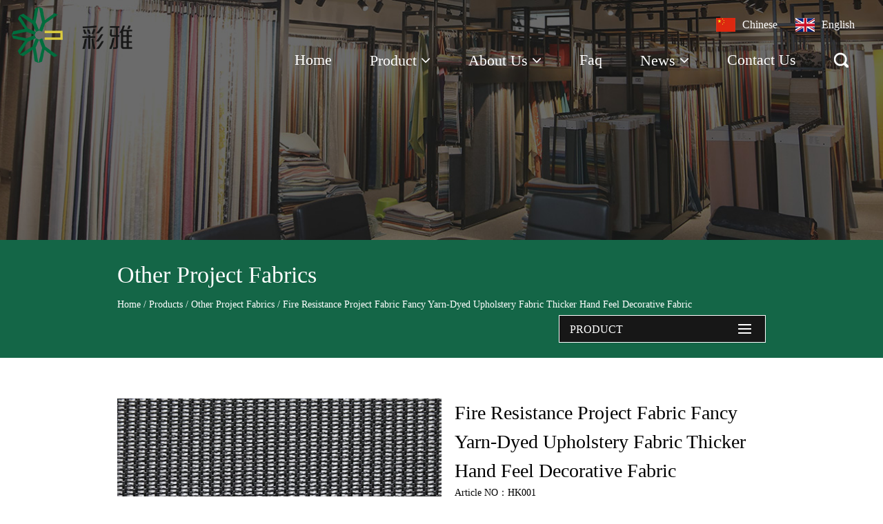

--- FILE ---
content_type: text/html; charset=UTF-8
request_url: https://www.caiya-tex.com/product/other-project-fabrics/fire-resistance-project-fabric-fancy-yarn-dyed-upholstery-fabric-thicker-hand-feel-decorative-fabric.html
body_size: 7294
content:
<!DOCTYPE html>
<html>
	<head>
		<meta charset="UTF-8">
		<meta name="viewport" content="width=device-width, initial-scale=1.0, maximum-scale=1.0,minimum-scale=1.0,user-scalable=0" />
		<meta http-equiv="X-UA-Compatible" content="IE=edge" />
		<meta name="format-detection" content="telephone=no" />
		<!--icon-->

		<link rel="shortcut icon" href="https://www.caiya-tex.com/wp-content/themes/caiyabuyi/images/icon.ico" type="image/x-icon" />
		<link rel="icon" href="https://www.caiya-tex.com/wp-content/themes/caiyabuyi/images/icon.ico" type="image/x-icon" />
		<!--icon-->

		<title>Fire Resistance Project Fabric Fancy Yarn-Dyed Upholstery Fabric Thicker Hand Feel Decorative Fabric - Tongxiang Caiya Textiles Co., Ltd.</title>
<meta name="description" content="Article NO：HK001Gram Weight：450GSMWidth：142 士 2CMComposition：100%POLYESTER..." />
<meta name="keywords" content="Article,NO：HK001Gram,Wei" />
<link rel='stylesheet' id='contact-form-7-css'  href='https://www.caiya-tex.com/wp-content/plugins/contact-form-7/includes/css/styles.css?ver=5.0.3' type='text/css' media='all' />
<link rel='stylesheet' id='wp-ulike-css'  href='https://www.caiya-tex.com/wp-content/plugins/wp-ulike/assets/css/wp-ulike.min.css?ver=3.5.2' type='text/css' media='all' />
<link rel='stylesheet' id='easy-image-gallery-css'  href='https://www.caiya-tex.com/wp-content/plugins/easy-image-gallery/includes/css/easy-image-gallery.css?ver=1.1.4' type='text/css' media='screen' />
<link rel='stylesheet' id='pretty-photo-css'  href='https://www.caiya-tex.com/wp-content/plugins/easy-image-gallery/includes/lib/prettyphoto/prettyPhoto.css?ver=1.1.4' type='text/css' media='screen' />
<link rel='stylesheet' id='jquery.lightbox.min.css-css'  href='https://www.caiya-tex.com/wp-content/plugins/wp-jquery-lightbox/styles/lightbox.min.css?ver=1.4.8' type='text/css' media='all' />
<script type='text/javascript' src='https://www.caiya-tex.com/wp-includes/js/jquery/jquery.js?ver=1.12.4'></script>
<script type='text/javascript' src='https://www.caiya-tex.com/wp-includes/js/jquery/jquery-migrate.min.js?ver=1.4.1'></script>
		<style type="text/css">.recentcomments a{display:inline !important;padding:0 !important;margin:0 !important;}</style>
		         
		<link rel="stylesheet" type="text/css" href="https://www.caiya-tex.com/wp-content/themes/caiyabuyi/css/main.css">
		<link rel="stylesheet" type="text/css" href="https://www.caiya-tex.com/wp-content/themes/caiyabuyi/css/basic.css">
		<link rel="stylesheet" href="https://www.caiya-tex.com/wp-content/themes/caiyabuyi/css/font-awesome.min.css">
		<link rel="stylesheet" href="https://www.caiya-tex.com/wp-content/themes/caiyabuyi/css/animate.min.css" />
		<link rel="stylesheet" href="https://www.caiya-tex.com/wp-content/themes/caiyabuyi/css/swiper.min.css">
		<script type="text/javascript" src="https://www.caiya-tex.com/wp-content/themes/caiyabuyi/js/jquery.js"></script>
		<script type="text/javascript" src="https://www.caiya-tex.com/wp-content/themes/caiyabuyi/js/qrcode.min.js"></script>
		<script type="text/javascript" src="https://www.caiya-tex.com/wp-content/themes/caiyabuyi/js/main.js"></script>
		<script type="text/javascript" src="https://www.caiya-tex.com/wp-content/themes/caiyabuyi/js/wow.min.js"></script>
		<script type="text/javascript" src="https://www.caiya-tex.com/wp-content/themes/caiyabuyi/js/swiper.min.js"></script>
		<!--[if lt IE 9]>
<script type="text/javascript" src="https://www.caiya-tex.com/wp-content/themes/caiyabuyi/js/html5.js"></script>
<![endif]-->

	<script charset="UTF-8" id="LA_COLLECT" src="//sdk.51.la/js-sdk-pro.min.js"></script><script>LA.init({id: "JfaYmsqHs3Mdor9h",ck: "JfaYmsqHs3Mdor9h"})</script>
</head>
	<body><!--mobile-->
<header class="header-box">
	<div class="sideLayer"></div>
	<section class="header cl">
		<a class="logo" href="/">
			<img class="show" src="https://www.caiya-tex.com/wp-content/themes/caiyabuyi/images/logo.png" alt="Tongxiang Caiya Textiles Co., Ltd.">
		</a>
		<div class="menubtn">
			<span></span>
		</div>
		<div class="mb-lan">
		</div>
	</section>
	<ul class="mb-lanList">
		<li><a href="https://www.caiya-tex.com/"><i class=""></i>ENGLISH</a></li>
		<li><a href="https://cn.caiya-tex.com/"><i class=""></i>中文</a></li>
	</ul>
	<div class="navigate">
		<ul class="navigateli up-word">
			<li>
				<a href="/">HOME</a>
			</li>
			<li>
				<a href="/about/">ABOUT US<i class="fa fa-chevron-down"></i></a>
				<ol class="menudowns">
					   
					<li><a href="https://www.caiya-tex.com/about/company-profile.html" title="Company Profile">Company Profile</a></li>   
										<li><a href="https://www.caiya-tex.com/factory/">Factory</a></li>
					<li><a href="https://www.caiya-tex.com/honor/">Honor</a></li>
				</ol>
			</li>
			<li>
				<a href="/product/">PRODUCT<i class="fa fa-chevron-down"></i></a>
				<ol class="menudowns">
					<li><a href="https://www.caiya-tex.com/product/sofa-fabric/">Sofa fabric</a></li><li><a href="https://www.caiya-tex.com/product/curtain-fabric/">Curtain fabric</a></li><li><a href="https://www.caiya-tex.com/product/cushion-fabrics/">Cushion fabrics</a></li><li><a href="https://www.caiya-tex.com/product/table-cloths/">Table Cloths</a></li><li><a href="https://www.caiya-tex.com/product/bedspread-fabrics/">Bedspread Fabrics</a></li><li><a href="https://www.caiya-tex.com/product/carpet-fabrics/">Carpet Fabrics</a></li><li><a href="https://www.caiya-tex.com/product/pet-product-fabrics/">Pet Product Fabrics</a></li><li><a href="https://www.caiya-tex.com/product/other-furniture-fabrics/">Other Furniture Fabrics</a></li><li><a href="https://www.caiya-tex.com/product/other-project-fabrics/">Other Project Fabrics</a></li><li><a href="https://www.caiya-tex.com/product/other-upholstery-fabrics/">Other Upholstery Fabrics</a></li>				</ol>
			</li>
			<li><a href="/faq/">FAQ</a></li>
			<li>
				<a href="/news/">NEWS<i class="fa fa-chevron-down"></i></a>
				<ol class="menudowns">
					<li><a href="https://www.caiya-tex.com/news/company-news/">Company News</a></li><li><a href="https://www.caiya-tex.com/news/industry-news/">Industry News</a></li>				</ol>
			</li>
			<li>
				<a href="/contact/">CONTACT US</a>
			</li>
		</ul>

		<div class="newsear">
			<form>
				<input class="sub" value="" type="submit">
				<input placeholder="Search" class="pt" type="search">
			</form>
		</div>

		<div class="mb-side-social clearfix">
			<a href=""><i class="fa fa-facebook"></i></a>
			<a href=""><i class="fa fa-weibo"></i></a>
			<a href=""><i class="fa fa-weixin"></i></a>
		</div>

	</div>
</header>

<!--===================== HEAD =====================-->
<div id="header">
	<div class="container cl">
		<div class="logo fl">
			<a href="/" rel="nofollow"><img src="https://www.caiya-tex.com/wp-content/themes/caiyabuyi/images/logo.png" alt="Tongxiang Caiya Textiles Co., Ltd."></a>
		</div>
		<div class="nav-wrap fr">
			<div class="top">
				<ul class="cl">
					<li><a href="https://www.caiya-tex.com/"><img src="https://www.caiya-tex.com/wp-content/themes/caiyabuyi/images/en.jpg" alt="English"><span>English</span></a></li>
					<li><a rel="nofollow" href="https://cn.caiya-tex.com/"><img src="https://www.caiya-tex.com/wp-content/themes/caiyabuyi/images/cn.jpg" alt="Chinese"><span>Chinese</span></a></li>
				</ul>
			</div>
			<div class="bottom">
				<ul class="menu cl">
					<li><a id="search"><img src="https://www.caiya-tex.com/wp-content/themes/caiyabuyi/images/search.png" alt=""></a></li>
					<li><a rel="nofollow" href="/contact/">Contact Us</a></li>
					<li>
						<a rel="nofollow" href="/news/">News <i class="fa fa-angle-down"></i></a>
						<ul class="sub-menu">
							<li><a rel="nofollow" href="https://www.caiya-tex.com/news/company-news/">Company News</a></li><li><a rel="nofollow" href="https://www.caiya-tex.com/news/industry-news/">Industry News</a></li>						</ul>
					</li>
					<li><a rel="nofollow" href="/faq/">Faq</a></li>
					<li>
						<a rel="nofollow" href="/about/">About Us <i class="fa fa-angle-down"></i></a>
						<ul class="sub-menu">
							   
							<li><a rel="nofollow" href="https://www.caiya-tex.com/about/company-profile.html" title="Company Profile">Company Profile</a></li>   
														<li><a rel="nofollow" href="https://www.caiya-tex.com/factory/">Factory</a></li>
							<li><a rel="nofollow" href="https://www.caiya-tex.com/honor/">Honor</a></li>
						</ul>
					</li>
					<li>
						<a href="/product">Product <i class="fa fa-angle-down"></i></a>
						<ul class="sub-menu">
							<li><a href="https://www.caiya-tex.com/product/sofa-fabric/">Sofa fabric</a></li><li><a href="https://www.caiya-tex.com/product/curtain-fabric/">Curtain fabric</a></li><li><a href="https://www.caiya-tex.com/product/cushion-fabrics/">Cushion fabrics</a></li><li><a href="https://www.caiya-tex.com/product/table-cloths/">Table Cloths</a></li><li><a href="https://www.caiya-tex.com/product/bedspread-fabrics/">Bedspread Fabrics</a></li><li><a href="https://www.caiya-tex.com/product/carpet-fabrics/">Carpet Fabrics</a></li><li><a href="https://www.caiya-tex.com/product/pet-product-fabrics/">Pet Product Fabrics</a></li><li><a href="https://www.caiya-tex.com/product/other-furniture-fabrics/">Other Furniture Fabrics</a></li><li><a href="https://www.caiya-tex.com/product/other-project-fabrics/">Other Project Fabrics</a></li><li><a href="https://www.caiya-tex.com/product/other-upholstery-fabrics/">Other Upholstery Fabrics</a></li>						</ul>
					</li>
					<li><a href="/">Home</a></li>
				</ul>
			</div>
		</div>
		<div class="search-box">
			<form action="/">
				<input type="text" placeholder="Search entire store here..." name="s" required="required" id="s" value="" />
				<input type="hidden" name="cat" value="3" />
				<input type="submit" value>
			</form>
			<i class="close"></i>
		</div>
	</div>
</div><div class="inner-banner"></div>

<!--===================== MAIN CONTENT =====================-->
<div class="inner-page prodet-page">
	<div class="sideBar">
		<div class="ui container clearfix cl">
			<div class="inner-main-tit fl">
				<span class="nowTit">Other Project Fabrics</span>
				<!--===================== BREAD CRUMBS =====================-->
				<div class="bread-crumbs">
					<a href="/">Home</a> &#47; <a href="https://www.caiya-tex.com/product/">Products</a> &#47; <a href="https://www.caiya-tex.com/product/other-project-fabrics/">Other Project Fabrics</a> &#47; <span>Fire Resistance Project Fabric Fancy Yarn-Dyed Upholstery Fabric Thicker Hand Feel Decorative Fabric</span>				</div>
				<!--/.breadEnd-->
			</div>
			<div class="side-menu fr">
				<span class="nowCat clearfix">PRODUCT</span>
				<ul class="cat-list">
						<li class="cat-item cat-item-155"><a href="https://www.caiya-tex.com/product/sofa-fabric/" title="We focus on the production of high-quality sofa fabric. There are many types of sofa fabrics, including cotton, linen, flannel, chemical fiber, etc., and many Different fabrics have different sofa qualities. Therefore, choosing a high-quality sofa fabric is particularly critical.">Sofa fabric</a>
</li>
	<li class="cat-item cat-item-120"><a href="https://www.caiya-tex.com/product/curtain-fabric/" title="Curtain fabrics are almost necessary for everyone. Commonly used curtain fabrics mainly include polyester, cotton, velvet, silk, and chenille. According to the purpose of the curtain and your own preferences, choose the suitable one. For example, the light transmittance, abrasion resistance, and colorfastness of the curtain fabric are all important factors in the selection.">Curtain fabric</a>
</li>
	<li class="cat-item cat-item-175"><a href="https://www.caiya-tex.com/product/cushion-fabrics/" title="Our sofa cushion fabrics use high-grade materials with good texture, good touch, and good durability. The colorful colors, textures, and innovative patterns of cushion fabrics enhance the atmosphere of the home.">Cushion fabrics</a>
</li>
	<li class="cat-item cat-item-176"><a href="https://www.caiya-tex.com/product/table-cloths/" title="We providing colorful printed table cloths. The table cloth patterns can also be customized according to the customer&#039;s restaurant-style. The size of the table cloth can be satisfied, or it can be cut arbitrarily. Our table cloth is not only beautiful but also practical, easy to decontaminate and wash.">Table Cloths</a>
</li>
	<li class="cat-item cat-item-177"><a href="https://www.caiya-tex.com/product/bedspread-fabrics/" title="Our bed cover fabrics are soft and comfortable, antibacterial and anti-mite, environmentally friendly, and have good air permeability. The color of the bedspread fabric is simple and elegant, and the jacquard is mostly rhombus, stripes, and dots.">Bedspread Fabrics</a>
</li>
	<li class="cat-item cat-item-178"><a href="https://www.caiya-tex.com/product/carpet-fabrics/" title="Chenille carpet fabrics give the carpet a thick feeling, with high-end luxury, soft hand, plump suede, good drape, etc. Not only is it soft to the touch but also easier to clean. The chenille carpet fabric can also be jacquard, which is usually used as high-end decorative textiles.">Carpet Fabrics</a>
</li>
	<li class="cat-item cat-item-179"><a href="https://www.caiya-tex.com/product/pet-product-fabrics/" title="Pets are things that humans love. When we want to show the importance of pets, we are accustomed to mapping human needs to pets. Pet product fabrics also need comfort, aesthetics, and a sense of innovation. And combined with the characteristics of pets, the fabric should have strong and durable characteristics.">Pet Product Fabrics</a>
</li>
	<li class="cat-item cat-item-180"><a href="https://www.caiya-tex.com/product/other-furniture-fabrics/" title="In modern home furnishings, furniture fabrics have a pivotal position. It is one of the important elements of soft furnishings. In a room that pursues warmth and comfort, its existence has a more gentle meaning. High-quality furniture fabrics can improve the quality of life, highlighting fashion and high-end.">Other Furniture Fabrics</a>
</li>
	<li class="cat-item cat-item-182"><a href="https://www.caiya-tex.com/product/other-project-fabrics/" title="The project fabric colors are mostly simple and elegant, the colors are basically popular colors, and there are more monochrome fabrics.
Generally, special yarn-dyed or dyed project fabrics and special shading fabrics are the main two categories, depending on the specific requirements of customers.">Other Project Fabrics</a>
</li>
	<li class="cat-item cat-item-181"><a href="https://www.caiya-tex.com/product/other-upholstery-fabrics/" title="The choice of upholstery fabric is not to be underestimated, because the final decoration and interior design effects also depend on your choice of upholstery fabric.
CAIYA&#039;s upholstery fabric is rich in colors and styles. I believe you can choose the one that suits your home decoration style.">Other Upholstery Fabrics</a>
</li>
				</ul>
			</div>
		</div>
	</div>
	<style>
		.prodet-page .image-gallery{
			margin-top:20px;
		}
		.prodet-page .image-gallery li img{
			height:auto;
		}
	</style>
	<div class="inner-main-box">
		<div class="prodet-pics">
			<div class="ui container">
				<div class="ui cl">
					<div class="pro-bPic fl">
						<a href="https://www.caiya-tex.com/wp-content/uploads/2021/04/196A1243.jpg" rel="lightbox"><img src="https://www.caiya-tex.com/wp-content/uploads/2021/04/196A1243.jpg" alt="Fire Resistance Project Fabric Fancy Yarn-Dyed Upholstery Fabric Thicker Hand Feel Decorative Fabric"></a>
						
						<div class="tpj">
							
    
    <ul class="slides image-gallery thumbnails-1 linked">
    <li data-thumb="https://www.caiya-tex.com/wp-content/uploads/2021/04/196A1243-1.jpg"><a rel="prettyphoto" href="https://www.caiya-tex.com/wp-content/uploads/2021/04/196A1243-1.jpg" class="popup" title=""><i class="icon-view"></i><span class="overlay"></span><img width="900" height="600" src="https://www.caiya-tex.com/wp-content/uploads/2021/04/196A1243-1.jpg" class="attachment-large size-large" alt="" /></a></li>    </ul>

    						</div>
						
					</div>
					<div class="pro-det-one fl">
						<h1 class="proName">Fire Resistance Project Fabric Fancy Yarn-Dyed Upholstery Fabric Thicker Hand Feel Decorative Fabric</h1>
						<p>
														<p>Article NO：HK001</p>
<p>Gram Weight：450GSM</p>
<p>Width：142 士 2CM</p>
<p>Composition：100%POLYESTER</p>
		<div class="wpulike wpulike-default " ><div class="wp_ulike_general_class wp_ulike_is_unliked"><button type="button"
					data-ulike-id="3098"
					data-ulike-nonce="09c054ac6c"
					data-ulike-type="likeThis"
					data-ulike-status="3" class="wp_ulike_btn wp_ulike_put_image"></button><span class="count-box">0</span>			</div></div>
														</p>
						<span class="proEmail"></span>
						<div class="proSocial">
							<a href="" rel="nofollow"><i class="icon fa fa-facebook-f"></i></a>
							<a href="" rel="nofollow"><i class="icon fa fa-linkedin"></i></a>
							<a href="" rel="nofollow"><i class="icon fa fa-twitter"></i></a>
							<a href="" rel="nofollow"><i class="icon fa fa-weixin"></i></a>
						</div>
						<div class="pdf-box"><a rel="nofollow" href="" target="_blank">pdf-link<i class="fa fa-cloud-download"></i></a></div>
					</div>
				</div>
			</div>
		</div>

		<div class="prodet-det-two">
			<div class="ui container">
				<h2 class="prodetTit">Product Details</h2>
							</div>
		</div>

		<div class="recommand-product">
			<div class="ui container">
				<div class="i-product">
					<div class="pro-list">
						<div class="slideBox">
							<div class="swiper-wrapper">
								   
								<div class="swiper-slide">
									<div class="img-box">
										<a href="https://www.caiya-tex.com/product/sofa-fabric/curtain-fabric-cy1934.html">
											<img src="https://www.caiya-tex.com/wp-content/uploads/2020/08/7N0A8278.jpg"
												 alt="Recycled fiber chenille sofa fabric polyester solid upholstery fabric soft hand feeling high-grade decorative fabric">
										</a>
									</div>
									<div class="con-box">
										<div class="inner-box">
											<h3 class="tit"><a href="https://www.caiya-tex.com/product/sofa-fabric/curtain-fabric-cy1934.html">Recycled fiber chenille sofa fabric polyester solid upholstery fabric soft hand feeling high-grade decorative fabric</a></h3>
											<p class="abst"><p>Article NO：CY1934</p>
<p>Gram Weight：350GSM</p>
<p>Width：142+-2CM</p>
<p>Composition：100%Poly（30%recycled fiber)</p>
<p>&nbsp;</p></p>
											<a href="https://www.caiya-tex.com/product/sofa-fabric/curtain-fabric-cy1934.html" class="more">View More<i class="icon long arrow alternate right"></i></a>
										</div>
									</div>
								</div> 
								   
								<div class="swiper-slide">
									<div class="img-box">
										<a href="https://www.caiya-tex.com/product/sofa-fabric/cationic-fabric-sofa-xy036.html">
											<img src="https://www.caiya-tex.com/wp-content/uploads/2021/04/196A1156-1.jpg"
												 alt="cationic fabric sofa polyester upholstery fabric plain piece-dyed decorative fabric">
										</a>
									</div>
									<div class="con-box">
										<div class="inner-box">
											<h3 class="tit"><a href="https://www.caiya-tex.com/product/sofa-fabric/cationic-fabric-sofa-xy036.html">cationic fabric sofa polyester upholstery fabric plain piece-dyed decorative fabric</a></h3>
											<p class="abst"><p>Article NO：XY036</p>
<p>Gram Weight：490GSM</p>
<p>Width：142 士 2CM</p>
<p>Composition：100%POLYESTER</p>
<p>&nbsp;</p></p>
											<a href="https://www.caiya-tex.com/product/sofa-fabric/cationic-fabric-sofa-xy036.html" class="more">View More<i class="icon long arrow alternate right"></i></a>
										</div>
									</div>
								</div> 
								   
								<div class="swiper-slide">
									<div class="img-box">
										<a href="https://www.caiya-tex.com/product/sofa-fabric/fancy-yarn-sofa-fabric-polyester-decorative-fabric-colorful-yarn-dyed-upholstery-fabric.html">
											<img src="https://www.caiya-tex.com/wp-content/uploads/2021/04/196A1108.jpg"
												 alt="Fancy Yarn Sofa Fabric Polyester Decorative Fabric Colorful Yarn-Dyed Upholstery Fabric">
										</a>
									</div>
									<div class="con-box">
										<div class="inner-box">
											<h3 class="tit"><a href="https://www.caiya-tex.com/product/sofa-fabric/fancy-yarn-sofa-fabric-polyester-decorative-fabric-colorful-yarn-dyed-upholstery-fabric.html">Fancy Yarn Sofa Fabric Polyester Decorative Fabric Colorful Yarn-Dyed Upholstery Fabric</a></h3>
											<p class="abst"><p>Article NO：CY1927</p>
<p>Gram Weight：450GSM</p>
<p>Width：142 士 2CM</p>
<p>Composition：100%POLYESTER</p>
<p>&nbsp;</p></p>
											<a href="https://www.caiya-tex.com/product/sofa-fabric/fancy-yarn-sofa-fabric-polyester-decorative-fabric-colorful-yarn-dyed-upholstery-fabric.html" class="more">View More<i class="icon long arrow alternate right"></i></a>
										</div>
									</div>
								</div> 
								   
								<div class="swiper-slide">
									<div class="img-box">
										<a href="https://www.caiya-tex.com/product/sofa-fabric/multicomponent-fiber-chenille-sofa-fabric-polyester-upholstery-fabric-double-beam-woven-piece-dyed-decorative-fabric.html">
											<img src="https://www.caiya-tex.com/wp-content/uploads/2021/04/196A1111.jpg"
												 alt="Multicomponent Fiber Chenille Sofa Fabric Polyester Upholstery Fabric Double-Beam Woven Piece-Dyed Decorative Fabric">
										</a>
									</div>
									<div class="con-box">
										<div class="inner-box">
											<h3 class="tit"><a href="https://www.caiya-tex.com/product/sofa-fabric/multicomponent-fiber-chenille-sofa-fabric-polyester-upholstery-fabric-double-beam-woven-piece-dyed-decorative-fabric.html">Multicomponent Fiber Chenille Sofa Fabric Polyester Upholstery Fabric Double-Beam Woven Piece-Dyed Decorative Fabric</a></h3>
											<p class="abst"><p>Article NO：XY029</p>
<p>Gram Weight：490GSM</p>
<p>Width：142 士 2CM</p>
<p>Composition：100%POLYESTER</p>
<p>&nbsp;</p></p>
											<a href="https://www.caiya-tex.com/product/sofa-fabric/multicomponent-fiber-chenille-sofa-fabric-polyester-upholstery-fabric-double-beam-woven-piece-dyed-decorative-fabric.html" class="more">View More<i class="icon long arrow alternate right"></i></a>
										</div>
									</div>
								</div> 
								   
								<div class="swiper-slide">
									<div class="img-box">
										<a href="https://www.caiya-tex.com/product/sofa-fabric/acrylic-alike-chenille-stripe-sofa-fabric-polyester-upholstery-fabric-piece-dyed-woven-decorative-fabric.html">
											<img src="https://www.caiya-tex.com/wp-content/uploads/2021/04/196A1117.jpg"
												 alt="Acrylic Alike Chenille Stripe Sofa Fabric Polyester Upholstery Fabric Piece-Dyed Woven Decorative Fabric">
										</a>
									</div>
									<div class="con-box">
										<div class="inner-box">
											<h3 class="tit"><a href="https://www.caiya-tex.com/product/sofa-fabric/acrylic-alike-chenille-stripe-sofa-fabric-polyester-upholstery-fabric-piece-dyed-woven-decorative-fabric.html">Acrylic Alike Chenille Stripe Sofa Fabric Polyester Upholstery Fabric Piece-Dyed Woven Decorative Fabric</a></h3>
											<p class="abst"><p>Article NO：CY1934</p>
<p>Gram Weight：370GSM</p>
<p>Width：142 士 2CM</p>
<p>Composition：100%POLYESTER</p>
<p>&nbsp;</p></p>
											<a href="https://www.caiya-tex.com/product/sofa-fabric/acrylic-alike-chenille-stripe-sofa-fabric-polyester-upholstery-fabric-piece-dyed-woven-decorative-fabric.html" class="more">View More<i class="icon long arrow alternate right"></i></a>
										</div>
									</div>
								</div> 
								   
								<div class="swiper-slide">
									<div class="img-box">
										<a href="https://www.caiya-tex.com/product/sofa-fabric/thicker-chenille-plain-sofa-fabric-polyester-dobby-woven-upholstery-fabric-with-latex-backing-decorative-fabric.html">
											<img src="https://www.caiya-tex.com/wp-content/uploads/2021/04/196A1115.jpg"
												 alt="Thicker Chenille Plain Sofa Fabric Polyester Dobby Woven Upholstery Fabric With Latex Backing Decorative Fabric">
										</a>
									</div>
									<div class="con-box">
										<div class="inner-box">
											<h3 class="tit"><a href="https://www.caiya-tex.com/product/sofa-fabric/thicker-chenille-plain-sofa-fabric-polyester-dobby-woven-upholstery-fabric-with-latex-backing-decorative-fabric.html">Thicker Chenille Plain Sofa Fabric Polyester Dobby Woven Upholstery Fabric With Latex Backing Decorative Fabric</a></h3>
											<p class="abst"><p>Article NO：XY091</p>
<p>Gram Weight：400GSM</p>
<p>Width：142 士 2CM</p>
<p>Composition：100%POLYESTER</p>
<p>&nbsp;</p></p>
											<a href="https://www.caiya-tex.com/product/sofa-fabric/thicker-chenille-plain-sofa-fabric-polyester-dobby-woven-upholstery-fabric-with-latex-backing-decorative-fabric.html" class="more">View More<i class="icon long arrow alternate right"></i></a>
										</div>
									</div>
								</div> 
															</div>
						</div>
					</div>
				</div>
			</div>
		</div>
		<div class="prodetFeedback">
            <div class="ui container">
                <h1 class="innerTit">leave a message</h1>
                <div class="ptForm">
                    <div role="form" class="wpcf7" id="wpcf7-f2446-o1" lang="zh-CN" dir="ltr">
<div class="screen-reader-response"></div>
<form action="/product/other-project-fabrics/fire-resistance-project-fabric-fancy-yarn-dyed-upholstery-fabric-thicker-hand-feel-decorative-fabric.html#wpcf7-f2446-o1" method="post" class="wpcf7-form" novalidate="novalidate">
<div style="display: none;">
<input type="hidden" name="_wpcf7" value="2446" />
<input type="hidden" name="_wpcf7_version" value="5.0.3" />
<input type="hidden" name="_wpcf7_locale" value="zh_CN" />
<input type="hidden" name="_wpcf7_unit_tag" value="wpcf7-f2446-o1" />
<input type="hidden" name="_wpcf7_container_post" value="0" />
</div>
<ul class="fbTop clearfix">
<li><label>Name *</label><span class="wpcf7-form-control-wrap your-name"><input type="text" name="your-name" value="" size="40" class="wpcf7-form-control wpcf7-text wpcf7-validates-as-required" aria-required="true" aria-invalid="false" /></span></li>
<li><label>Email *</label><span id="wpcf7-69699c246f354-wrapper" class="wpcf7-form-control-wrap email-wrap" ><label for="wpcf7-69699c246f354-field" class="hp-message">Please leave this field empty.</label><input id="wpcf7-69699c246f354-field"class="wpcf7-form-control wpcf7-text"  type="text" name="email" value="" size="40" tabindex="-1" autocomplete="new-password" /></span><span class="wpcf7-form-control-wrap your-email"><input type="email" name="your-email" value="" size="40" class="wpcf7-form-control wpcf7-text wpcf7-email wpcf7-validates-as-required wpcf7-validates-as-email" aria-required="true" aria-invalid="false" /></span></li>
<li><label>Phone</label><span class="wpcf7-form-control-wrap phone"><input type="tel" name="phone" value="" size="40" class="wpcf7-form-control wpcf7-text wpcf7-tel wpcf7-validates-as-tel" aria-invalid="false" /></span></li>
</ul>
<ul class="fbBot">
<li><label>Message *</label><span class="wpcf7-form-control-wrap your-message"><textarea name="your-message" cols="40" rows="10" class="wpcf7-form-control wpcf7-textarea" aria-invalid="false"></textarea></span></li>
</ul>
<p><input type="submit" value="Send Message" class="wpcf7-form-control wpcf7-submit" /></p>
<div class="wpcf7-response-output wpcf7-display-none"></div></form></div>                </div>
            </div>
        </div>	</div>
</div>
<!--/.wrapper-->
<!--===================== FOOTER =====================-->
<div id="footer">
	<div class="top">
		<div class="container cl">
			<div class="fl footer-logo wow fadeInLeftSmall">
				<img src="https://www.caiya-tex.com/wp-content/themes/caiyabuyi/images/logo.png" alt="Tongxiang Caiya Textiles Co., Ltd.">
			</div>
			<div class="fl title">
				<ul class="cl animate-father" data-delay="0.3" data-effect="fadeInRightSmall" data-child="li">
					<li class="animate-father" data-delay="0.4" data-effect="fadeInUpSmall" data-child="p">
						<h3>QUICK LINKS</h3>
						<p><a rel="nofollow" href="/about/">About Us</a></p>
						<p><a href="/product/">Products</a></p>
						<p><a href=""></a></p>
						<p><a rel="nofollow" href="/news/">News</a></p>
						<p><a rel="nofollow" href="/contact/">Contact Us</a></p>
					</li>
					<li class="animate-father" data-delay="0.4" data-effect="fadeInUpSmall" data-child="p">
						<h3>PRODUCTS</h3>
						<p><a href="https://www.caiya-tex.com/product/sofa-fabric/">Sofa fabric</a></p><p><a href="https://www.caiya-tex.com/product/curtain-fabric/">Curtain fabric</a></p><p><a href="https://www.caiya-tex.com/product/cushion-fabrics/">Cushion fabrics</a></p><p><a href="https://www.caiya-tex.com/product/table-cloths/">Table Cloths</a></p><p><a href="https://www.caiya-tex.com/product/bedspread-fabrics/">Bedspread Fabrics</a></p><p><a href="https://www.caiya-tex.com/product/carpet-fabrics/">Carpet Fabrics</a></p><p><a href="https://www.caiya-tex.com/product/pet-product-fabrics/">Pet Product Fabrics</a></p><p><a href="https://www.caiya-tex.com/product/other-furniture-fabrics/">Other Furniture Fabrics</a></p><p><a href="https://www.caiya-tex.com/product/other-project-fabrics/">Other Project Fabrics</a></p><p><a href="https://www.caiya-tex.com/product/other-upholstery-fabrics/">Other Upholstery Fabrics</a></p>					</li>
					<li class="animate-father" data-delay="0.4" data-effect="fadeInUpSmall" data-child="p">
						<h3>CONTACT US</h3>
						<p>E-mail: <a href="/cdn-cgi/l/email-protection" class="__cf_email__" data-cfemail="84f7ece5f3eabcb6b7c4f2edf4aab5b2b7aae7ebe9">[email&#160;protected]</a></p>
						<p>C.P.:+86-15869125326</p>
						<p>Tel:+86-0573-88497838</p>
						<p>Fax:+86-0573-88496568</p>
						<p>Add:No.4-11 of Dama Industrial Zone, Tongxiang City, Zhejiang PV. ,China.</p>
					</li>
				</ul>
			</div>
		</div>
	</div>

	<div class="bottom wow fadeInUpSmall">
		<div class="container cl">
			<p class="fl">Copyright © Tongxiang Caiya Textiles Co., Ltd. All Rights Reserved.
</p>
			<p class="fr">Technical Support : <a rel="nofollow" href="http://www.hwaq.cc" target="_blank">HWAQ</a> &nbsp;&nbsp;<a href="/sitemap.xml">Sitemap</a></p>
		</div>
	</div>
</div>
<style id='wpcf7-69699c246f354-inline-inline-css' type='text/css'>
#wpcf7-69699c246f354-wrapper {display:none !important; visibility:hidden !important;}
</style>
<script data-cfasync="false" src="/cdn-cgi/scripts/5c5dd728/cloudflare-static/email-decode.min.js"></script><script type='text/javascript'>
/* <![CDATA[ */
var wpcf7 = {"apiSettings":{"root":"https:\/\/www.caiya-tex.com\/wp-json\/contact-form-7\/v1","namespace":"contact-form-7\/v1"},"recaptcha":{"messages":{"empty":"\u8bf7\u9a8c\u8bc1\u60a8\u4e0d\u662f\u4e00\u4e2a\u673a\u5668\u4eba\u3002"}}};
/* ]]> */
</script>
<script type='text/javascript' src='https://www.caiya-tex.com/wp-content/plugins/contact-form-7/includes/js/scripts.js?ver=5.0.3'></script>
<script type='text/javascript'>
/* <![CDATA[ */
var wp_ulike_params = {"ajax_url":"https:\/\/www.caiya-tex.com\/wp-admin\/admin-ajax.php","notifications":"1"};
/* ]]> */
</script>
<script type='text/javascript' src='https://www.caiya-tex.com/wp-content/plugins/wp-ulike/assets/js/wp-ulike.min.js?ver=3.5.2'></script>
<script type='text/javascript' src='https://www.caiya-tex.com/wp-content/plugins/easy-image-gallery/includes/lib/prettyphoto/jquery.prettyPhoto.js?ver=1.1.4'></script>
<script type='text/javascript' src='https://www.caiya-tex.com/wp-content/plugins/wp-jquery-lightbox/jquery.touchwipe.min.js?ver=1.4.8'></script>
<script type='text/javascript'>
/* <![CDATA[ */
var JQLBSettings = {"showTitle":"1","showCaption":"1","showNumbers":"1","fitToScreen":"1","resizeSpeed":"400","showDownload":"0","navbarOnTop":"0","marginSize":"30","slideshowSpeed":"4000","prevLinkTitle":"previous image","nextLinkTitle":"next image","closeTitle":"close image gallery","image":"Image ","of":" of ","download":"Download","pause":"(pause slideshow)","play":"(play slideshow)"};
/* ]]> */
</script>
<script type='text/javascript' src='https://www.caiya-tex.com/wp-content/plugins/wp-jquery-lightbox/jquery.lightbox.min.js?ver=1.4.8'></script>
<script type='text/javascript' src='https://www.caiya-tex.com/wp-includes/js/wp-embed.min.js?ver=4.9.16'></script>

							
					<script>
					  jQuery(document).ready(function() {
					    jQuery("a[rel^='prettyPhoto']").prettyPhoto({
					    	social_tools : false,
					    	show_title : false
					    });
					  });
					</script>

					
				
    
<div style="display:none;">
	<script type="text/javascript">var cnzz_protocol = (("https:" == document.location.protocol) ? "https://" : "http://");document.write(unescape("%3Cspan id='cnzz_stat_icon_1278299631'%3E%3C/span%3E%3Cscript src='" + cnzz_protocol + "v1.cnzz.com/z_stat.php%3Fid%3D1278299631%26show%3Dpic' type='text/javascript'%3E%3C/script%3E"));</script>
</div>
<script defer src="https://static.cloudflareinsights.com/beacon.min.js/vcd15cbe7772f49c399c6a5babf22c1241717689176015" integrity="sha512-ZpsOmlRQV6y907TI0dKBHq9Md29nnaEIPlkf84rnaERnq6zvWvPUqr2ft8M1aS28oN72PdrCzSjY4U6VaAw1EQ==" data-cf-beacon='{"version":"2024.11.0","token":"e04f7662c984441287fc49cabfdb096a","r":1,"server_timing":{"name":{"cfCacheStatus":true,"cfEdge":true,"cfExtPri":true,"cfL4":true,"cfOrigin":true,"cfSpeedBrain":true},"location_startswith":null}}' crossorigin="anonymous"></script>
</body>

</html>

--- FILE ---
content_type: text/css
request_url: https://www.caiya-tex.com/wp-content/themes/caiyabuyi/css/main.css
body_size: 7455
content:
/* 字体引入 */
@font-face {
  font-family: 'Oswald-Bold';
  src: url("../fonts/Oswald-Bold.otf");
}
@font-face {
  font-family: 'Oswald-Light-TTF.sfd';
  src: url("../fonts/Oswald-Light-TTF.sfd.ttf");
}
@font-face {
  font-family: 'Oswald-Regular';
  src: url("../fonts/Oswald-Regular.ttf");
}
body {
  font-family: 'Arial';
}
/* 网站基本宽度（注意修改） */
.container {
  width: 1350px;
  padding: 0 15px!important;
  margin: 0 auto!important;
}
@media screen and (max-width: 1380px) {
  .container {
    width: 970px;
  }
}
@media screen and (max-width: 970px) {
  .container {
    width: 100%;
  }
}
#header {
  width: 100%;
  position: absolute;
  left: 0;
  top: 0;
  z-index: 999;
  color: #FFFFFF;
}
#header .logo {
  width: 180px;
  padding-top: 10px;
}
#header .nav-wrap .top {
  padding-top: 26px;
}
#header .nav-wrap .top ul li {
  float: right;
  margin-right: 26px;
  font-size: 16px;
  line-height: 20px;
  font-family: 'Calibri';
}
#header .nav-wrap .top ul li img {
  width: 28px;
  height: 20px;
}
#header .nav-wrap .top ul li span {
  display: inline-block;
  padding-left: 10px;
  transition: 0.5s ease;
}
#header .nav-wrap .top ul li a:hover {
  color: #146647;
}
#header .nav-wrap .bottom .menu {
  padding-top: 20px;
}
#header .nav-wrap .bottom .menu li {
  float: right;
  margin-right: 15px;
  position: relative;
}
#header .nav-wrap .bottom .menu li a {
  display: inline-block;
  font-size: 22px;
  line-height: 22px;
  font-family: 'Calibri';
  padding: 10px 20px;
  transition: 0.5s ease;
}
#header .nav-wrap .bottom .menu li a:hover {
  background: #146647;
}
#header .nav-wrap .bottom .menu li .sub-menu {
  position: absolute;
  top: 100%;
  left: 0;
  width: 160px;
  background: #146647;
  display: none;
}
#header .nav-wrap .bottom .menu li .sub-menu li {
  width: 100%;
  margin: 0;
}
#header .nav-wrap .bottom .menu li .sub-menu li a {
  width: 100%;
  font-size: 16px;
  line-height: 16px;
}
#header .nav-wrap .bottom .menu li .sub-menu li a:hover {
  background: #383838;
}
#header .search-box {
  line-height: normal;
  position: fixed;
  top: 0;
  left: 0;
  background: #fff;
  width: 100%;
  height: 100%;
  z-index: 99999;
  display: none;
}
#header .search-box form {
  position: absolute;
  top: 45%;
  left: 50%;
  width: 60%;
  margin-left: -30%;
  border: none;
}
#header .search-box form input[type="submit"] {
  width: 30px;
  height: 30px;
  background: url(../images/tc-zoom.png) no-repeat;
  position: absolute;
  right: 15px;
  top: 20px;
  border: none;
}
#header .search-box form input[type="text"] {
  width: 100%;
  border: none;
  border-bottom: 1px solid #e1e1e1;
  font-size: 26px;
  color: #000;
  padding: 10px 0;
}
#header .search-box i {
  width: 30px;
  height: 30px;
  background: url(../images/close.png) no-repeat;
  position: absolute;
  right: 25px;
  top: 15px;
  cursor: pointer;
}
#banner {
  position: relative;
}
#banner img {
  width: 100%;
}
#banner .mouse {
  width: 40px;
  position: absolute;
  margin: 0 auto;
  left: 49%;
  bottom: 50px;
  opacity: 0.8;
}
#index-body .i-what {
  padding: 160px 0;
  background: #f7f7f7;
}
#index-body .i-what .container {
  padding: 0 60px!important;
}
#index-body .i-what .title {
  width: 55%;
  padding-right: 90px;
}
#index-body .i-what .title h2 {
  font-family: 'Oswald-Bold';
  font-size: 50px;
  line-height: 40px;
  color: #3f3f3f;
  text-align: left;
}
#index-body .i-what .title span {
  display: inline-block;
  padding: 0 18px;
  margin: 48px 0;
  background: #efb336;
}
#index-body .i-what .title span i {
  display: inline-block;
  padding: 14px 60px;
  text-align: center;
  background: #146647;
  color: #FFFFFF;
  font-size: 16px;
  line-height: 22px;
  font-family: 'Calibri';
}
#index-body .i-what .title span i img {
  margin-right: 15px;
}
#index-body .i-what .title p {
  font-size: 18px;
  line-height: 28px;
  color: #707070;
  width: 100%;
  margin-left: 0;
  margin-right: 0;
  text-align: left;
  padding-bottom: 35px;
  font-family: 'Calibri';
  border-bottom: 1px solid #e8e8e8;
  margin-bottom: 46px;
}
#index-body .i-what .title ul li {
  margin-bottom: 20px;
  font-family: 'Calibri';
  font-size: 16px;
  line-height: 20px;
  color: #454545;
}
#index-body .i-what .title ul li i {
  display: inline-block;
  width: 20px;
  height: 20px;
  line-height: 20px;
  background: #efb336;
  color: #FFFFFF;
  text-align: center;
  font-size: 14px;
  border-radius: 50%;
  margin-right: 14px;
}
#index-body .i-what .img {
  width: 45%;
  max-width: 450px;
  margin-top: 25px;
  height: auto;
  position: relative;
}
#index-body .i-what .img .wrap {
  width: 100%;
  height: 100%;
  position: absolute;
  bottom: 55px;
  left: 70px;
  background: #146647;
  z-index: 1;
}
#index-body .i-what .img .swiper-container {
  z-index: 10;
}
#index-body .i-what .img .swiper-button-next,
#index-body .i-what .img .swiper-button-prev {
  width: 22px;
  height: 12px;
  background-image: none!important;
  top: initial;
  left: initial;
  right: -46px;
  opacity: 0.4;
  transition: 0.5s ease;
  outline: none;
}
#index-body .i-what .img .swiper-button-next:hover,
#index-body .i-what .img .swiper-button-prev:hover {
  opacity: 1;
}
#index-body .i-what .img .swiper-button-next img,
#index-body .i-what .img .swiper-button-prev img {
  width: 100%;
  height: auto;
}
#index-body .i-what .img .swiper-button-next {
  bottom: 130px;
  transform: rotateX(180deg);
}
#index-body .i-what .img .swiper-button-prev {
  bottom: 95px;
}
#index-body h2 {
  font-size: 50px;
  line-height: 50px;
  font-family: 'Oswald-Bold';
  text-align: center;
  color: #efb336;
  letter-spacing: 2px;
}
#index-body p {
  font-size: 16px;
  line-height: 20px;
  font-family: 'Calibri';
  padding: 30px 0 45px;
  width: 80%;
  margin: 0 10%;
  text-align: center;
  color: #b9b9b9;
}
#index-body .i-product {
  padding: 120px 0;
  background: url("../images/productBG.jpg");
}
#index-body .i-product .container {
  padding: 0 25px!important;
}
#index-body .i-product .top {
  margin-bottom: 10px;
}
#index-body .i-product .top .init-1 {
  width: 67.5%;
  padding-right: 10px;
}
#index-body .i-product .top .init-2,
#index-body .i-product .top .init-3 {
  width: 32.5%;
}
#index-body .i-product .top .init-2 {
  margin-bottom: 15px;
}
#index-body .i-product .top .init-1,
#index-body .i-product .top .init-2,
#index-body .i-product .top .init-3 {
  height: auto;
  position: relative;
  overflow: hidden;
}
#index-body .i-product .top .init-1 img,
#index-body .i-product .top .init-2 img,
#index-body .i-product .top .init-3 img {
  width: 100%;
  height: auto;
}
#index-body .i-product .top .init-1:hover .wrap,
#index-body .i-product .top .init-2:hover .wrap,
#index-body .i-product .top .init-3:hover .wrap {
  transform: rotateX(0);
}
#index-body .i-product .top .init-1 .wrap,
#index-body .i-product .top .init-2 .wrap,
#index-body .i-product .top .init-3 .wrap {
  width: 100%;
  height: 100%;
  position: absolute;
  top: 0;
  left: 0;
  background: rgba(15, 105, 70, 0.8);
  padding: 40px 60px 40px 40px;
  transform: translateY(100%);
  transition: 0.5s ease;
}
#index-body .i-product .top .init-1 .wrap a:hover h3,
#index-body .i-product .top .init-2 .wrap a:hover h3,
#index-body .i-product .top .init-3 .wrap a:hover h3 {
  color: #efb336;
}
#index-body .i-product .top .init-1 .wrap h3,
#index-body .i-product .top .init-2 .wrap h3,
#index-body .i-product .top .init-3 .wrap h3 {
  font-size: 30px;
  line-height: 30px;
  font-family: 'Calibri';
  font-weight: bolder;
  color: #FFFFFF;
  display: inline-block;
  padding-bottom: 25px;
  position: relative;
  transition: 0.5s ease;
}
#index-body .i-product .top .init-1 .wrap h3:after,
#index-body .i-product .top .init-2 .wrap h3:after,
#index-body .i-product .top .init-3 .wrap h3:after {
  content: '';
  width: 100%;
  height: 1px;
  background: #FFFFFF;
  position: absolute;
  bottom: 0;
  left: 0;
}
#index-body .i-product .top .init-1 .wrap p,
#index-body .i-product .top .init-2 .wrap p,
#index-body .i-product .top .init-3 .wrap p {
  text-align: left;
  width: 100%;
  margin: 0;
  padding: 25px 0 0 0;
}
#index-body .i-product .top .init-1 .wrap {
  width: calc(99%) !important;
}
#index-body .i-product .bottom .swiper-slide {
  overflow: hidden;
  position: relative;
}
#index-body .i-product .bottom .swiper-slide:hover .wrap {
  transform: translateY(0);
}
#index-body .i-product .bottom .swiper-slide img {
  width: 100%;
  height: auto;
}
#index-body .i-product .bottom .swiper-slide .wrap {
  width: 100%;
  position: absolute;
  bottom: 0;
  background: rgba(15, 105, 70, 0.8);
  transition: 0.5s ease;
  transform: translateY(100%);
}
#index-body .i-product .bottom .swiper-slide .wrap h3 {
  font-size: 16px;
  line-height: 24px;
  font-family: 'Calibri';
  color: #FFFFFF;
  padding: 10px 0;
  text-align: center;
  transition: 0.3s ease;
}
#index-body .i-product .bottom .swiper-slide .wrap:hover h3 {
  color: #efb336;
}
#index-body .i-news {
  padding: 80px 0 140px;
}
#index-body .i-news .swiper-container {
  padding: 10px;
}
#index-body .i-news .swiper-slide .img-box {
  width: 100%;
  height: auto;
}
#index-body .i-news .swiper-slide .img-box img {
  width: 100%;
  height: auto;
}
#index-body .i-news .swiper-slide .title {
  padding: 65px 25px 30px;
  position: relative;
  box-shadow: 0 2px 10px 1px #efefef;
}
#index-body .i-news .swiper-slide .title a:hover h3 {
  color: #146647;
}
#index-body .i-news .swiper-slide .title h3 {
  font-size: 20px;
  line-height: 20px;
  font-family: 'Calibri';
  padding-bottom: 10px;
  display: inline-block;
  transition: 0.3s ease;
}
#index-body .i-news .swiper-slide .title time {
  width: 72px;
  height: 72px;
  border-radius: 50%;
  padding: 26px 0;
  background: #146647;
  color: #FFFFFF;
  font-size: 16px;
  line-height: 20px;
  text-align: center;
  position: absolute;
  right: 25px;
  top: -38px;
}
#index-body .i-news .swiper-slide .title p {
  margin: 0;
  padding: 0;
  width: 100%;
  font-size: 16px;
  line-height: 20px;
  text-align: left;
}
#index-body .i-news .swiper-button-prev,
#index-body .i-news .swiper-button-next {
  width: 50px;
  height: 50px;
  background: rgba(0, 0, 0, 0.6);
  color: #FFFFFF;
  font-size: 24px;
  text-align: center;
  line-height: 50px;
  transition: 0.5s ease;
}
#index-body .i-news .swiper-button-prev:hover,
#index-body .i-news .swiper-button-next:hover {
  background: rgba(240, 180, 55, 0.8);
}
#index-body .i-news .swiper-button-next {
  right: 11px;
}
#index-body .i-news .swiper-button-prev {
  left: 9px;
}
#index-body .i-feedback {
  padding: 60px 0;
  background: url("../images/feedbackBG.jpg");
}
#index-body .i-feedback .title {
  display: inline-block;
  width: 22%;
  margin-right: 3%;
  font-size: 44px;
  line-height: 50px;
  font-family: 'Oswald-Regular';
  text-align: center;
  color: #FFFFFF;
}
#index-body .i-feedback form {
  width: 65%;margin-left: 25%;
}
#index-body .i-feedback form  p{
	padding: 0;width: 100%;margin:0;
}
#index-body .i-feedback form input {
  background: none;
  border: none;
  font-size: 16px;
  line-height: 20px;
  font-family: 'Calibri';
  padding: 15px 0;
  width: 32%;
  margin-right: 3%;
  color: #FFFFFF;
  border-bottom: 1px solid #FFFFFF;
  float: left;
}
#index-body .i-feedback form input[type="submit"] {
  width: 25%;
  height: 50px;
  margin-right: 0;
  margin-left: 3%;
  padding: 0;
  font-size: 16px;
  line-height: 50px;
  background: #efb336;
  border-radius: 5px;
  border: none!important;
  transition: 0.5s ease;
}
#index-body .i-feedback form input[type="submit"]:hover {
  background: #383838;
}
#footer .top {
  background: url("../images/footerBG.jpg");
  padding: 72px 0 100px;
}
#footer .top .footer-logo {
  width: 35%;
  padding: 0 0 0 3%;
}
#footer .top .title {
  width: 65%;
  padding-top: 15px;
}
#footer .top .title ul li:nth-child(1),
#footer .top .title ul li:nth-child(2) {
  width: 30%!important;
}
#footer .top .title ul li:nth-child(3) {
  width: 40%!important;
  padding-right: 20px;
}
#footer .top .title ul li {
  float: left;
}
#footer .top .title ul li a:hover {
  color: #146647;
}
#footer .top .title ul li h3 {
  font-size: 22px;
  line-height: 22px;
  font-family: 'Oswald-Regular';
  padding-bottom: 50px;
}
#footer .top .title ul li p {
  font-size: 16px;
  line-height: 28px;
  font-family: 'Calibri';
  /* font-weight: bolder; */
  padding-left: 10px;
  color: #525252;
}
#footer .top .title ul li p a {
  font-size: 16px;
  line-height: 28px;
  transition: 0.3s ease;
  color: #525252;
}
#footer .bottom {
  background: #146647;
  padding: 14px 0;
  color: #FFFFFF;
}
#footer .bottom p {
  font-size: 16px;
  line-height: 28px;
}
#footer .bottom a {
  transition: 0.3s ease;
}
#footer .bottom a:hover {
  color: #efb336;
}
@media screen and (max-width: 1380px) {
  #header .container {
    width: 100%!important;
    margin: 0;
  }

 .product-page .i-product .sixteen{width: 25%!important}

}
@media screen and (max-width: 1060px) {
  #header .nav-wrap .bottom .menu li {
    margin-right: 8px;
  }
  #index-body .i-what .img .wrap {
    left: 60px;
  }
  #index-body .i-what .img .swiper-button-next,
  #index-body .i-what .img .swiper-button-prev {
    right: -40px;
  }

}
@media screen and (max-width: 970px) {
  #index-body .i-what {
    padding: 90px 0;
  }
  #index-body .i-what .container {
    padding: 0 30px!important;
  }
  #index-body .i-what .title {
    width: 100%;
    padding-right: 0;
  }
  #index-body .i-what .title span {
    margin: 30px 0;
  }
  #index-body .i-what .title span i {
    padding: 14px 45px;
  }
  #index-body .i-what .title p {
    padding: 0 0 35px;
  }
  #index-body .i-what .img {
    width: 50%;
    margin: 60px 25% 0;
  }
  #index-body .i-product {
    padding: 90px 0;
  }
  #index-body .i-product .top .init-1 .wrap,
  #index-body .i-product .top .init-2 .wrap,
  #index-body .i-product .top .init-3 .wrap {
    padding: 20px;
  }
  #index-body .i-product .top .init-1 .wrap {
    width: 98.2%!important;
  }
  #index-body .i-news {
    padding: 60px 0 90px;
  }
}
@media screen and (max-width: 768px) {
  #index-body .i-what,
  #index-body .i-product,
  #index-body .i-news {
    padding: 50px 0;
  }
  #index-body .i-product .top .init-1 {
    width: 100%!important;
    padding-right: 0;
    margin-bottom: 10px!important;
  }
  #index-body .i-product .top .init-2,
  #index-body .i-product .top .init-3 {
    width: 100%!important;
  }
  #index-body .i-product .top .init-2 {
    margin-bottom: 10px!important;
  }
  #index-body .i-product .top .init-1 .wrap {
    width: 100%!important;
  }
  #index-body .i-product .bottom .swiper-slide {
    overflow: hidden;
  }
  #index-body .i-product .bottom .swiper-slide img {
    width: 100%;
    height: auto;
  }
  #index-body .i-feedback {
    padding: 30px 0!important;
  }
  #index-body .i-feedback .title {
    display: inline-block;
    width: 100%;
    margin-right: 0;
    margin-bottom: 20px;
  }
  #index-body .i-feedback form {
    width: 100%;margin-left: 0;
  }
  #index-body .i-feedback form input,
  #index-body .i-feedback form input[type="submit"] {
    width: 80%;
    margin: 20px 10%!important;
  }
  #footer .top {
    padding: 30px 0;
  }
  #footer .top .footer-logo {
    width: 100%;
    padding: 0;
    text-align: center;
  }
  #footer .top .title {
    width: 100%;
    padding-top: 30px;
  }
  #footer .top .title ul li h3 {
    padding-bottom: 15px;
  }
  #footer .top .title ul li p {
    padding-left: 0;
  }
}


@media screen and (max-width: 460px) {
  #footer .top .title ul li:nth-child(1),
  #footer .top .title ul li:nth-child(2),
  #footer .top .title ul li:nth-child(3) {
    width: 100%!important;
    padding: 0 20px 20px;
  }
  #footer .top .title ul li h3 {
    padding-bottom: 10px;
  }
}



	






























.inner-banner {
  height: 348px;
  background: url("../images/inner-banner.jpg") no-repeat center;
  background-size: cover;
}
.bread-crumbs {
  font-size: 14px;
  margin-top: 7px;
}
.bread-crumbs,
.bread-crumbs a,
.bread-crumbs span {
  color: #FFFFFF;
}
.bread-crumbs a:hover {
  color: #efb336;
}
.inner-page {
  font-family: roboto-light;
}
.inner-page .sideBar {
  padding: 25px 0 22px;
  background: #146647;
}
.inner-page .sideBar .side-menu {
  position: relative;
  margin-top: 5px;
}
.inner-page .sideBar .side-menu .nowCat {
  background: #171717 url("../images/sidebar-line.png") no-repeat 93% center;
  cursor: pointer;
  width: 300px;
  height: 40px;
  line-height: 40px;
  display: block;
  padding-left: 15px;
  color: #ffffff;
  font-size: 16px;
  border: 1px solid #ffffff;
}
.inner-page .sideBar .side-menu .cat-list {
  display: none;
  z-index: 111;
  position: absolute;
  width: 100%;
  padding: 10px 0;
  background: #171717;
  left: 0;
  top: 100%;
}
.inner-page.prodet-page .sideBar .side-menu .cat-list,
.inner-page.product-page .sideBar .side-menu .cat-list{
  width: 100%;
}
.inner-page .sideBar .side-menu .cat-list li {
  position:relative;
}
.inner-page .sideBar .side-menu .cat-list li .children{
    position:absolute;
    right:100%;
    top:0;
    width:100%;
    background:#fbaa56;
    display:none;
}
.inner-page .sideBar .side-menu .cat-list li .children li:first-child{
    margin-top:10px;
}
.inner-page .sideBar .side-menu .cat-list li .children li:last-child{
    margin-bottom:10px;
}
.inner-page .sideBar .side-menu .cat-list li:hover>.children{
    display:block;
}
.inner-page .sideBar .side-menu .cat-list li a {
  display: block;
  color: #FFF;
  padding: 6px 12px 6px 16px;
  transition: 0.5s ease;
}
.inner-page .sideBar .side-menu .cat-list li a:hover {
  color: #fff;
  background:#c7b72e;
}
.inner-page .inner-main-tit {
  text-align: left;
  color: #FFFFFF;
  min-height:47px;
}
.inner-page.product-page .inner-main-tit,
.inner-page.prodet-page .inner-main-tit{
    background:none;
    padding-right:0;
    min-height:none;
}
.inner-page.product-page.lg-page .inner-main-tit{
    min-height:47px;
}
.inner-page .inner-main-tit .nowTit {
  font-size: 34px;
}
.about-page .a-tit {
  font-size: 29px;
  color: #000;
  font-family: roboto-light;
  text-transform: uppercase;
}
.about-page .a-txt p {
  color: #000000;
  font-size: 16px;
  line-height: 1.8em;
  margin-bottom: 27px;
}
.about-page .inner-main-box {
  padding: 90px 0 51px;
  background: #fbfbfb;

}
.about-page .inner-main-box .a-tit {
  margin: 47px 0 24px;
}
.about-page .inner-main-box h5{
  font-size: 28px;line-height: 32px
}
.about-page .inner-main-box p{
  font-size: 16px;line-height: 22px;padding-top: 40px;
}
.about-page .a-factory .swiper-slide img {
  width: 100%;
}
.about-page .a-whyUs {
  padding: 111px 0;
  background: #fbfbfb;
}
.about-page .a-whyUs .a-txt {
  margin: 60px 0 73px;
  font-size: 16px;line-height: 28px;
}
.about-page .a-whyUs .why-list {
  padding: 0!important;
}

.product-page .i-product {
  padding: 0;
}
.m-page {
  text-align: center;
  padding: 45px 0;
  font-size: 14px;
}
.m-page span,
.m-page a {
  margin: 0 1px;
  border-radius: 2px;
  -webkit-border-radius: 2px;
  -moz-border-radius: 2px;
  -ms-border-radius: 2px;
  -o-border-radius: 2px;
  display: inline-block;
  width: 28px;
  height: 28px;
  line-height: 31px;
  background-image: -moz-linear-gradient(top, #575e63, #404549);
  /* Firefox */
  background-image: -webkit-linear-gradient(top, #575e63, #404549);
  /* Saf4+, Chrome */
  filter: progid:DXImageTransform.Microsoft.gradient(startColorstr=#575e63, endColorstr=#404549, GradientType='0');
  /* IE*/
  color: #fff;
}
.m-page a:hover,
.m-page .current,
.m-page .active {
  background-image: -moz-linear-gradient(top, #566f82, #3e505e);
  /* Firefox */
  background-image: -webkit-linear-gradient(top, #566f82, #3e505e);
  /* Saf4+, Chrome */
  filter: progid:DXImageTransform.Microsoft.gradient(startColorstr=#566f82, endColorstr=#3e505e, GradientType='0');
  /* IE*/
}
.prodet-page .prodetTit {
  margin-bottom: 23px;
  color: #121212;
  font-family: roboto-light;
  font-size: 39px;
  text-transform: capitalize;
  text-align: center;
}
.prodet-page .prodet-pics {
  padding: 59px 0 82px;
}
.prodet-page .prodet-pics .grid.two.column .pro-bPic {
  width: 20%!important;
}
.prodet-page .prodet-pics .grid.two.column .pro-bPic img {
  margin: 0 auto;
  width: 100%;
  box-shadow: 0 0 18px 0 rgba(0, 0, 0, 0.4);
  -webkit-box-shadow: 0 0 18px 0 rgba(0, 0, 0, 0.4);
  -moz-box-shadow: 0 0 18px 0 rgba(0, 0, 0, 0.4);
  -ms-box-shadow: 0 0 18px 0 rgba(0, 0, 0, 0.4);
  -o-box-shadow: 0 0 18px 0 rgba(0, 0, 0, 0.4);
}
.prodet-page .prodet-pics .grid.two.column .pro-det-one {
  padding-left: 10%!important;
  width: 80%!important;
}
.prodet-page .prodet-pics .grid.two.column .pro-det-one .proName {
  color: #121212;
  font-size: 39px;
  font-family: roboto-light;
  text-transform: uppercase;
  margin-bottom: 54px;
}
.prodet-page .prodet-pics .grid.two.column .pro-det-one .proEmail {
  display: inline-block;
  color: #1e1e1e;
  font-size: 17px;
  font-family: roboto-light;
}
.prodet-page .prodet-pics .grid.two.column .pro-det-one .proSocial {
  margin: 18px 0 52px;
}
.prodet-page .prodet-pics .grid.two.column .pro-det-one .proSocial a {
  margin-right: 6px;
  color: #000;
  font-size: 16px;
  display: inline-block;
  width: 35px;
  text-align: center;
  height: 35px;
  line-height: 35px;
  border-radius: 50%;
  -webkit-border-radius: 50%;
  -moz-border-radius: 50%;
  -ms-border-radius: 50%;
  -o-border-radius: 50%;
  background: #f2f2f2;
}
.prodet-page .prodet-pics .grid.two.column .pro-det-one .proSocial a:hover {
  background: #f58612;
  color: #fff;
}
.prodet-page .prodet-pics .grid.two.column .pro-det-one .pdf-box a {
  display: block;
  width: 237px;
  height: 37px;
  background: url("../images/prodet-pdf.png") no-repeat center;
}
.prodet-page .image-gallery{
  margin-bottom: 30px;
}
.prodet-page .image-gallery:after {
  content: '';
  display: block;
  width: 0;
  height: 0;
  clear: both;
}
.prodet-page .image-gallery li {
  padding: 0;
  float: left;
  width: 20%;
  margin-right: 1.5%;
  background: #fafafa;
}
.prodet-page .image-gallery li:nth-of-type(4n) {
  margin-right: 0;
}
.prodet-page .prodet-det-two {
  padding: 122px 0 146px;
  background: #efefef;
}
.prodet-page .recommand-product {
  padding: 31px 0 133px;
}
.prodet-page .recommand-product .i-product {
  padding: 0;
}
.prodetFeedback {
  padding: 44px 0 64px;
  background: #f2f2f2;
}
.prodetFeedback .innerTit {
  font-size: 32px;
  text-transform: uppercase;
  color: #000;
  font-family: roboto-black;
}
.prodetFeedback .ptForm {
  margin-top: 50px;
}
.prodetFeedback .ptForm label {
  font-size: 16px;
  color: #636363;
  font-weight: 500;
  margin-bottom: 0;
  font-family: roboto-light;
}
.prodetFeedback .ptForm input,
.prodetFeedback .ptForm textarea {
  font-family: roboto-medium;
  transition: 0.3s ease;
  -webkit-transition: 0.3s ease;
  -moz-transition: 0.3s ease;
  -ms-transition: 0.3s ease;
  -o-transition: 0.3s ease;
  background: none;
  color: #252525;
  font-size: 16px;
  width: 100%;
  outline: none;
  resize: none;
  border: none;
  border-bottom: 1px solid #cccccc;
}
.prodetFeedback .ptForm .fbTop {
  margin-bottom: 62px;
}
.prodetFeedback .ptForm .fbTop li {
  float: left;
  width: 31%;
  margin-right: 2%;
}
.prodetFeedback .ptForm .fbTop li:last-child {
  margin-right: 0;  width: 33%;
}
.prodetFeedback .ptForm .fbTop li input {
  height: 15px;
  padding: 0 4px;
}
.prodetFeedback .ptForm .fbTop li input:focus {
  height: 43px;
  border-bottom: 3px solid #f58612;
}
.prodetFeedback .ptForm .fbBot {
  margin-bottom: 75px;
}
.prodetFeedback .ptForm .fbBot textarea {
  height: 16px;
  overflow: hidden;
}
.prodetFeedback .ptForm .fbBot textarea:focus {
  height: 55px;
  border-bottom: 3px solid #146647;
}
.prodetFeedback .ptForm input[type="submit"] {
  cursor: pointer;
  text-align: left;
  text-align: center;
  font-family: roboto-light;
  box-shadow: 0 2px 6px 0 rgba(0, 0, 0, 0.3);
  -webkit-box-shadow: 0 2px 6px 0 rgba(0, 0, 0, 0.3);
  -moz-box-shadow: 0 2px 6px 0 rgba(0, 0, 0, 0.3);
  -ms-box-shadow: 0 2px 6px 0 rgba(0, 0, 0, 0.3);
  -o-box-shadow: 0 2px 6px 0 rgba(0, 0, 0, 0.3);
  transition: 0.3s ease;
  -webkit-transition: 0.3s ease;
  -moz-transition: 0.3s ease;
  -ms-transition: 0.3s ease;
  -o-transition: 0.3s ease;
  text-transform: uppercase;
  font-size: 16px;
  width: 203px;
  height: 52px;
  border: none;
  background: #146647  no-repeat 84% center;
  border-radius: 3px;
  -webkit-border-radius: 3px;
  -moz-border-radius: 3px;
  -ms-border-radius: 3px;
  -o-border-radius: 3px;
  color: #fff;
}
.prodetFeedback .ptForm input[type="submit"]:hover {
  background-color: #efb336;
}
.news-page .new-list {
  padding-top: 78px!important;
}
.news-page .new-list ul li .new-pic{width: 30%}
.news-page .new-list ul li .new-con{width: 70%;padding-left: 5%}
.news-page .new-list li {
  padding-bottom: 52px;

}
.news-page .new-list li:last-child {
  margin-bottom: 0;
}
.news-page .new-list li .new-con .tit a {
  height: 48px;
  overflow: hidden;
  display: block;
  color: #777777;
  font-size: 21px;
  line-height: 24px;
  font-family: roboto-bold;
}
.news-page .new-list li .new-con .tit a:hover {
  color: #146647;
}
.news-page .new-list li .new-con .abst {
  color: #777777;
  font-size: 16px;
  line-height: 27px;
  margin: 35px 0 45px;
}
.news-page .new-list li .new-con .abst a {
  color: #146647;
}
.news-page .new-list li .new-con .date span {
  color: #777777;
}
.news-page .new-list li .new-con .date span:last-child {
  margin-left: 20px;
  text-transform: capitalize;
}
.news-page .new-list li:last-child {
  margin-bottom: 50px;
}
.newdet-page {
  font-family: roboto-regular;
}
.newdet-page .news {
  padding: 50px 0 60px!important;
  color: #777777;
}
.newdet-page .news .news_title h1 {
  padding-bottom: 10px;
  font-size: 20px;
  font-family: roboto-bold;
  text-align: center;
  color: #222;
}
.newdet-page .news .news_date {
  text-align: center;
  line-height: 22px;
  border-bottom: 1px solid #555;
  padding-bottom: 5px;
}
.newdet-page .news .news_abst {
  border-bottom: 1px solid #555;
  padding: 10px 0;
}
.newdet-page .news .news_abst p {
  display: inline-block;
}
.newdet-page .news .news_contents {
  color: #555;
  line-height: 24px;
  clear: both;
  margin-top: 10px;
  border-bottom: 1px solid #555;
  padding: 20px 0 40px;
}
.newdet-page .news .news_contents a {
  color: #555;
  font-size: 16px;
  line-height: 24px;
}
.newdet-page .news .news_contents p,
.newdet-page .news .news_contents div,
.newdet-page .news .news_contents span,
.newdet-page .news .news_contents table {
  color: #555;
  font-size: 14px;
  line-height: 24px;
  clear: both;
}
.newdet-page .news .news_next {
  width: 99%;
  margin-top: 0px;
  padding-left: 5px;
  border-top: 0px solid #CCC;
  text-align: left;
  padding-top: 10px;
}
.newdet-page .news .news_next a {
  width: 100%;
  height: 25px;
  line-height: 25px;
  color: #777;
  font-size: 15px;
  margin-left: 5px;
}
.newdet-page .news .news_next a:hover {
  width: 100%;
  height: 25px;
  line-height: 25px;
  color: #000;
}
.newdet-page .news .newsnav {
  margin-bottom: 30px;
}
.newdet-page .news .newsnav .wpulike{display: none;}
.contact-page {
  padding-top: 0;
}
.contact-page .c-list-box {
  padding: 70px 0 93px;
  background: #f2f2f2;
}
.contact-page .c-list-box .contactList {
  position: relative;
}
.contact-page .c-list-box .contactList h2{margin: 20px 0;}
.contact-page .c-list-box .contactList .left,.contact-page .c-list-box .contactList .right{width: 50%;float: left;}
.contact-page .c-list-box .contactList .c-name {
  color: #292929;
  font-size: 39px;
  font-family: roboto-black;
  margin-bottom: 34px;
}
.contact-page .c-list-box .contactList .info {
  line-height: 34px;
  margin-top: 24px;
  font-size: 18px;
  color: #292929;
}
.contact-page .c-list-box .contactList .info .add {
  display: block;
  margin-bottom: 43px;
}
.contact-page .c-list-box .contactList .info .icon {
  color: #000;
  margin-right: 29px!important;
  font-size: 18px;
}
.contact-page .c-list-box .contactList .qr-box {
  position: absolute;
  right: 0;
  top: 70px;
  width: 158px;
  padding: 8px;
  background: #fff;
}
.faq-page .faq-list .wpulike{display: none;}
.faq-page .faq-list {
  padding: 88px 0 115px;
}
.faq-page .faq-list dt {
  box-shadow: 0 0 6px 0 rgba(0, 0, 0, 0.5);
  -webkit-box-shadow: 0 0 6px 0 rgba(189, 189, 189, 0.5);
  -moz-box-shadow: 0 0 6px 0 rgba(0, 0, 0, 0.5);
  -ms-box-shadow: 0 0 6px 0 rgba(0, 0, 0, 0.5);
  -o-box-shadow: 0 0 6px 0 rgba(0, 0, 0, 0.5);
  padding: 16px 30px 14px;
  background-color: #fbfbfb;
  font-size: 18px;
  cursor: pointer;
  color: #9e9e9e;
  margin-bottom: 12px;
  transition: 0.5s ease;
}
.faq-page .faq-list dt:hover,
.faq-page .faq-list dt.active {
  background: #146647;
  color: #fff;
}
.faq-page .faq-list dd {
  font-size: 14px;
  line-height: 22px;
  color: #757575;
  padding: 15px 30px;
  margin-bottom: 12px;
  display: none;
}
::-webkit-input-placeholder {
  color: #777;
}
:-moz-placeholder {
  color: #777;
}
::-moz-placeholder {
  color: #777;
}
:-ms-input-placeholder {
  color: #777;
}
.i-whyUs .why-list {
    margin-top: 64px;
    padding: 0 8%!important;
}

.product-page .i-product .sixteen{
  width: 20%;padding:1%;margin-bottom: 1%;
}
.product-page .i-product .sixteen img{width: 100%;height: auto;margin: 0}
.i-product {
  padding: 0;
}
.i-product .i-tit {
  color: #1b1b1b;
  font-family: roboto-light;
}
.i-product .pro-list {
  margin-top: 69px;
}
.i-product .pro-list > .column {
  margin-bottom: 19px;
}
.i-product .pro-list .con-box {
  margin-top: -26px;
  position: relative;
  z-index: 10;
  padding: 0 18px;
}
.i-product .pro-list .con-box a:hover {
  color:#146647!important;
}
.i-product .pro-list .con-box .inner-box {
	height:241px;
	overflow:hidden;
  background: #fff;
  padding: 20px;
  font-family: roboto-light;text-align: center;
  box-shadow: 0px 8px 11px 0px #e4e4e4a3;
}
.i-product .pro-list .con-box .inner-box .tit a {
  font-family: roboto-light;
  display: block;
  color: #1b1b1b;
  font-size: 16px;
  /* text-transform: uppercase; */
  white-space: nowrap;
  overflow: hidden;
  text-overflow: ellipsis;
  transition: 0.3s ease;
}
.i-product .pro-list .con-box .inner-box .abst {
  margin: 12px 0 18px;
  overflow: hidden;
  word-wrap: break-word;
  text-overflow: ellipsis;
  color: #9e9c9f;
  font-size: 16px;
  line-height: 30px;
}
.i-product .pro-list .con-box .inner-box .more {
  color: #b1b1b1;
  font-size: 12px;
}
.i-product .pro-list .con-box .inner-box .more .icon {
  margin-left: 14px;
}
.i-whyUs {
  text-align: center;
}
.i-whyUs .why-list {
  margin-top: 64px;
  padding: 0 8%!important;
}
.i-whyUs .why-list > .column {
  transition: 1s ease;
  -webkit-transition: 1s ease;
  -moz-transition: 1s ease;
  -ms-transition: 1s ease;
  -o-transition: 1s ease;
}
.i-whyUs .why-list > .column .icon,
.i-whyUs .why-list > .column .tit {
  transition: 0.4s ease;
  -webkit-transition: 0.4s ease;
  -moz-transition: 0.4s ease;
  -ms-transition: 0.4s ease;
  -o-transition: 0.4s ease;
}
.i-whyUs .why-list > .column .icon {
  max-width: 119px;
  width: 100%;
  border-radius: 50%;
  -webkit-border-radius: 50%;
  -moz-border-radius: 50%;
  -ms-border-radius: 50%;
  -o-border-radius: 50%;
  border: 2px solid #676767;
  color: #676767;
  font-size: 40px;
  height: 119px;
  line-height: 119px;
}
.i-whyUs .why-list > .column .tit {
  font-family: roboto-light;
  color: #676767;
  font-size: 19px;
  text-transform: uppercase;
  margin-top: 21px;
}
.i-whyUs .why-list > .column:hover {
  transform: translate(0, -10px) rotate(0) scale(1, 1) skew(0, 0) rotateX(0) rotateY(0);
  -webkit-transform: translate(0, -10px) rotate(0) scale(1, 1) skew(0, 0) rotateX(0) rotateY(0);
  -moz-transform: translate(0, -10px) rotate(0) scale(1, 1) skew(0, 0) rotateX(0) rotateY(0);
  -ms-transform: translate(0, -10px) rotate(0) scale(1, 1) skew(0, 0) rotateX(0) rotateY(0);
  -o-transform: translate(0, -10px) rotate(0) scale(1, 1) skew(0, 0) rotateX(0) rotateY(0);
}
.i-whyUs .why-list > .column:hover .icon {
  color: #146647;
  border-color: #146647;
}
.i-whyUs .why-list > .column:hover .tit {
  color: #146647;
}
.about-page .a-whyUs .i-whyUs .why-list .column{width: 20%;margin: 25px 0;}
.prodet-page .prodet-pics .pro-bPic{width: 50%;text-align: center;}
.prodet-page .prodet-pics .pro-det-one{width: 50%;padding:0 2%;}
.prodet-page .prodet-pics .pro-det-one .proSocial a{
	display: inline-block;
	width: 36px;
	height: 36px;
	margin: 20px 10px;
	background: #146647;
	color: #FFFFFF;
	border-radius: 50%;
	font-size:18px;
	line-height: 36px;
	text-align:center;
	transition: 0.5s ease;
}
.prodet-page .prodet-pics .pro-det-one .proSocial a:hover{background:#efb336;}
.prodet-page .prodet-pics .pro-det-one .pdf-box{
	display: inline-block;
	padding: 10px 25px;
	margin: 10px;
	font-size: 18px;
	line-height: 18px;
	text-align: center;
	font-weight: bolder;
	border-radius: 5px;
	background: #146647;
	color: #FFFFFF;
	transition: 0.5s ease;
}
.prodet-page .prodet-pics .pro-det-one .pdf-box i{margin-left: 10px;}
.prodet-page .prodet-pics .pro-det-one .pdf-box:hover{background:#efb336;}
.wpulike{display: none;}
.i-product .pro-list .slideBox .swiper-slide .img-box img{width: 100%}
.about-page .a-factory .swiper-slide{position: relative;}
.about-page .a-factory .swiper-slide h2{
	width: 100%;
	text-align:center;
	position: absolute;bottom: 0;left: 0;
	font-size: 20px;
	line-height: 36px;
	background: #146647;
	opacity: 0.8;
	color: #FFFFFF;
	transition: 0.5s ease;
}
.about-page .a-factory .swiper-slide h2:hover{
	background: #efb336;
}


@media screen and (max-width: 1024px) {
	#ewm{
		display:none;
	}
	.product-page .i-product .sixteen{width: 33.33%!important}
	
	.inner-page .sideBar{
		display:none;
	}
	
	.news-page .new-list li .new-con .tit a{
		height:auto;
	}
	
	.news-page .new-list li .new-con .abst{
		margin:15px 0;
	}
}
@media only screen and (min-width: 992px) {
  .i-product .ui.column.grid > [class*="five wide computer"].column,
  .i-product .ui.grid > .column.row > [class*="five wide computer"].column,
  .i-product .ui.grid > .row > [class*="five wide computer"].column,
  .i-product .ui.grid > [class*="five wide computer"].column {
    width: 20% !important;
  }
}
@media screen and (max-width: 970px) {
	#index-body .i-news .swiper-button-next,
	#index-body .i-news .swiper-button-prev{
		display:none;
	}
	
	#index-body .i-what .title h2{
		font-size:40px;
	}
	
	.about-page .a-whyUs .i-whyUs .why-list .column{width: 33.33%!important}
}
@media screen and (max-width: 768px) {
	.product-page .i-product .sixteen{width: 50%!important}
	.about-page .a-whyUs .i-whyUs .why-list .column{width: 50%!important}
	.contact-page .c-list-box .contactList .left, .contact-page .c-list-box .contactList .right{width: 100%!important}
	.prodetFeedback .ptForm .fbTop li{width: 100%!important;margin: 0 0 20px 0!important}
	.prodetFeedback .ptForm .fbTop{margin-bottom: 20px!important;}
	
	.news-page .new-list ul li .new-pic{
		width:100%;
	}
	.news-page .new-list ul li .new-con{
		width:100%;
		padding:10px;
	}
	
	.prodet-page .prodet-pics .pro-bPic{
		width:100%;
	}
	.prodet-page .prodet-pics .pro-det-one{
		width:100%;
		padding:0;
	}
}
@media screen and (max-width: 460px) {
	.product-page .i-product .sixteen{width: 100%!important}
	.about-page .a-whyUs .i-whyUs .why-list .column{width:100%!important}
}

--- FILE ---
content_type: text/css
request_url: https://www.caiya-tex.com/wp-content/themes/caiyabuyi/css/basic.css
body_size: 10244
content:
@charset"utf-8";

/**
 * @Author   kzxf
 * @Date     2018-11-02
 */

/******基本默认样式*******/
body, div, h1, h2, h3, h4, h5, h6, p, dl, dt, dd, ul, li, pre, form, fieldset, legend, button, input, textarea, th, td, ol {
    margin: 0;
    padding: 0;
}
*, ::after, ::before {
    box-sizing: border-box;
}
body {
    font: 14px"Arial","Microsoft YaHei";
    color: #000;
    line-height: 1.5;
}
.nicescroll-rails{
    z-index: 1020!important;
}
.nicescroll-cursors{
    border: none!important;
}
ol, ul, li {
    list-style-type: none;
    vertical-align: middle;
}
img {
    vertical-align: top;
    border: 0;
    max-width: 100%;
}
input, select, textarea, button {
    vertical-align: middle;
}
textarea, input {
    outline: none;
    resize: none;
}
input[type='submit'], input[type='button'], button {
    text-indent: 0;
    text-align: center;
    cursor: pointer;
}
label, button, a {
    cursor: pointer;
}
ins, em, b, i {
    text-decoration: none;
    font-style: normal;
}

/* 去掉浏览器默认样式 */
select:focus, textarea:focus, input:focus, button {
    outline: none;
}
/* placeholder文字的初始样式 */
input::-webkit-input-placeholder, input::-moz-input-placeholder, textarea::-webkit-textarea-placeholder, textarea::-moz-textarea-placeholder {
    color: #999;
    transition: color .5s;
}
/* placeholder文字的focus样式 */
input:focus::-webkit-input-placeholder, input:focus::-moz-input-placeholder, input:hover::-webkit-input-placeholder, input:hover::-moz-input-placeholder, textarea:focus::-webkit-input-placeholder, textarea:focus::-moz-input-placeholder, textarea:hover::-webkit-input-placeholder, textarea:hover::-moz-input-placeholder {
    color: #c2c2c2;
}
/* table */
table {
    border-collapse: collapse;
    border-spacing: 0;
    font: inherit;
}
/* a标签 */
a {
    color: inherit;
    text-decoration: none;
}
a[href] {
    cursor: pointer;
}
a:hover {
    text-decoration: none;
    cursor: pointer;
}
a:focus {
    background-color: transparent;
}
h1, h2, h3, h4, h5, h6, em {
    font-weight: normal;
}
/*a, span, li, b, i, label, p, strong, div, h1, h2, h3, h4, h5, h6, font, small, em, li, pre, form, fieldset, legend, button, input, textarea, th, td {*/
    /*font-size: 14px;*/
/*}*/
audio, canvas, progress, video {
    display: inline-block;
    vertical-align: baseline;
}
/*用来解决在安卓上的点击出现篮框问题*/
body {
    -webkit-tap-highlight-color: rgba(0, 0, 0, 0);
}
/*解决ios上去除微信点击蓝色边框 */
a:focus, input:focus, p:focus, div:focus {
    -webkit-tap-highlight-color: rgba(0, 0, 0, 0);
}
body, html {
    width: 100%!important;
    padding: 0!important;
    height: 100%;
}
body::-webkit-scrollbar, html::-webkit-scrollbar {
    width: 3px;
    border-radius: 1.5px;
}
body::-webkit-scrollbar-button, html::-webkit-scrollbar-button {
    display: none;
}
body::-webkit-scrollbar-track, html::-webkit-scrollbar-track {
    background-color: #eee;
}
body::-webkit-scrollbar-thumb, html::-webkit-scrollbar-thumb {
    background-color: #105da9;
}
/* 浮动与清浮动 */
.fl {
    float: left;
}
.fr {
    float: right;
}
.cl::after {
    content:'\20';
    display: block;
    height: 0;
    line-height: 0;
    font-size: 0;
    clear: both;
    visibility: hidden;
}
.hide {
    display: none;
}
.show {
    display: block;
}
.up-word {
    text-transform: uppercase;
}
.v-show {
    visibility: visible;
}
.v-hide {
    visibility: hidden;
}
.mt-8 {
    margin-top: 8px;
}
.mt-10 {
    margin-top: 10px;
}
.mt-12 {
    margin-top: 12px;
}
.mt-24 {
    margin-top: 24px;
}
.mt-32 {
    margin-top: 32px;
}
.mt-36 {
    margin-top: 36px;
}
.mt-48 {
    margin-top: 48px;
}
.mt-15 {
    margin-top: 15px;
}
.mt-20 {
    margin-top: 20px;
}
.mt-30 {
    margin-top: 30px;
}
.mt-40 {
    margin-top: 40px;
}
.mt-55 {
    margin-top: 55px;
}
.mt-60 {
    margin-top: 60px;
}
.mb-8 {
    margin-bottom: 8px;
}
.mb-10 {
    margin-bottom: 10px;
}
.mb-12 {
    margin-bottom: 12px;
}
.mb-24 {
    margin-bottom: 24px;
}
.mb-32 {
    margin-bottom: 32px;
}
.mb-36 {
    margin-bottom: 36px;
}
.mb-48 {
    margin-bottom: 48px;
}
.mb-15 {
    margin-bottom: 15px;
}
.mb-20 {
    margin-bottom: 20px;
}
.mb-30 {
    margin-bottom: 30px;
}
.mb-40 {
    margin-bottom: 40px;
}
.mb-55 {
    margin-bottom: 55px;
}
.mb-60 {
    margin-bottom: 60px;
}
.ml-8 {
    margin-left: 8px;
}
.ml-10 {
    margin-left: 10px;
}
.ml-12 {
    margin-left: 12px;
}
.ml-24 {
    margin-left: 24px;
}
.ml-32 {
    margin-left: 32px;
}
.ml-36 {
    margin-left: 36px;
}
.ml-48 {
    margin-left: 48px;
}
.ml-15 {
    margin-left: 15px;
}
.ml-20 {
    margin-left: 20px;
}
.ml-30 {
    margin-left: 30px;
}
.ml-40 {
    margin-left: 40px;
}
.ml-55 {
    margin-left: 55px;
}
.ml-60 {
    margin-left: 60px;
}
.mr-8 {
    margin-right: 8px;
}
.mr-10 {
    margin-right: 10px;
}
.mr-12 {
    margin-right: 12px;
}
.mr-24 {
    margin-right: 24px;
}
.mr-32 {
    margin-right: 32px;
}
.mr-36 {
    margin-right: 36px;
}
.mr-48 {
    margin-right: 48px;
}
.mr-15 {
    margin-right: 15px;
}
.mr-20 {
    margin-right: 20px;
}
.mr-30 {
    margin-right: 30px;
}
.mr-40 {
    margin-right: 40px;
}
.mr-55 {
    margin-right: 55px;
}
.mr-60 {
    margin-right: 60px;
}
.pt-8 {
    padding-top: 8px;
}
.pt-10 {
    padding-top: 10px;
}
.pt-12 {
    padding-top: 12px;
}
.pt-24 {
    padding-top: 24px;
}
.pt-36 {
    padding-top: 36px;
}
.pt-48 {
    padding-top: 48px;
}
.pt-15 {
    padding-top: 15px;
}
.pt-20 {
    padding-top: 20px;
}
.pt-30 {
    padding-top: 30px;
}
.pt-40 {
    padding-top: 40px;
}
.pt-55 {
    padding-top: 55px;
}
.pt-60 {
    padding-top: 60px;
}
.pb-8 {
    padding-bottom: 8px;
}
.pb-10 {
    padding-bottom: 10px;
}
.pb-12 {
    padding-bottom: 12px;
}
.pb-24 {
    padding-bottom: 24px;
}
.pb-36 {
    padding-bottom: 36px;
}
.pb-48 {
    padding-bottom: 48px;
}
.pb-15 {
    padding-bottom: 15px;
}
.pb-20 {
    padding-bottom: 20px;
}
.pb-30 {
    padding-bottom: 30px;
}
.pb-40 {
    padding-bottom: 40px;
}
.pb-55 {
    padding-bottom: 55px;
}
.pb-60 {
    padding-bottom: 60px;
}
.pl-8 {
    padding-left: 8px;
}
.pl-10 {
    padding-left: 10px;
}
.pl-12 {
    padding-left: 12px;
}
.pl-24 {
    padding-left: 24px;
}
.pl-36 {
    padding-left: 36px;
}
.pl-48 {
    padding-left: 48px;
}
.pl-15 {
    padding-left: 15px;
}
.pl-20 {
    padding-left: 20px;
}
.pl-30 {
    padding-left: 30px;
}
.pl-40 {
    padding-left: 40px;
}
.pl-55 {
    padding-left: 55px;
}
.pl-60 {
    padding-left: 60px;
}
.pr-8 {
    padding-right: 8px;
}
.pr-10 {
    padding-right: 10px;
}
.pr-12 {
    padding-right: 12px;
}
.pr-24 {
    padding-right: 24px;
}
.pr-36 {
    padding-right: 36px;
}
.pr-48 {
    padding-right: 48px;
}
.pr-15 {
    padding-right: 15px;
}
.pr-20 {
    padding-right: 20px;
}
.pr-30 {
    padding-right: 30px;
}
.pr-40 {
    padding-right: 40px;
}
.pr-55 {
    padding-right: 55px;
}
.pr-60 {
    padding-right: 60px;
}
.backImg {
    background-size: cover;
}
.text_overflow {
    display: block;
    white-space: nowrap;
    overflow: hidden;
    text-overflow: ellipsis;
}
.txt-center {
    text-align: center;
}
.txt-right {
    text-align: right;
}
[data-ahref] {
    cursor: pointer;
}
body {
    background: transparent;
}
.font-40 {
    font-size: 40px;
}
.font-38 {
    font-size: 38px;
}
.font-36 {
    font-size: 36px;
}
.font-34 {
    font-size: 34px;
}
.font-32 {
    font-size: 32px;
}
.font-30 {
    font-size: 30px;
}
.font-28 {
    font-size: 28px;
}
.font-24 {
    font-size: 24px;
}
.font-22 {
    font-size: 22px;
}
.font-20 {
    font-size: 20px;
}
.font-18 {
    font-size: 18px;
}
.font-16 {
    font-size: 16px;
}
.font-14 {
    font-size: 14px;
}
.font-12 {
    font-size: 12px;
}
.op-1 {
    opacity: 0.1;
}
.op-2 {
    opacity: 0.2;
}
.op-3 {
    opacity: 0.3;
}
.op-4 {
    opacity: 0.4;
}
.op-5 {
    opacity: 0.5;
}
.op-6 {
    opacity: 0.6;
}
.op-7 {
    opacity: 0.7;
}
.op-8 {
    opacity: 0.8;
}
.op-9 {
    opacity: 0.9;
}
.op-10 {
    opacity: 1;
}
.font-light {
    font-weight: lighter;
}
.font-bold {
    font-weight: bold;
}
.font-500 {
    font-weight: 500;
}
.pr {
    position: relative;
}
.pa {
    position: absolute;
}
.block {
    display: block;
}
/* 网站基本宽度 */
.container{
    position: relative;
    margin: 0 auto;
}
/* 栅格 */
.grid-box{
    display: flex;
    flex-wrap: wrap;
}
.grid-box.two>.column{
    width: 50%;
}
.grid-box.three>.column{
    width: 33.33333%;
}
.grid-box.four>.column{
    width: 25%;
}
.grid-box.five>.column{
    width: 20%;
}
.grid-box.six>.column{
    width: 16.6666667%;
}
.grid-box.seven>.column{
    width: 14.285714%;
}
.grid-box.eight>.column{
    width: 12.55%;
}
.grid-box.nine>.column{
    width: 11.11111111%;
}
.grid-box.ten>.column{
    width: 10%;
}
/* 宽度定义 */
.wid-100 {
    width: 100%;
}
.wid-10 {
    width: 10%;
}
.wid-20 {
    width: 20%;
}
.wid-30 {
    width: 30%;
}
.wid-40 {
    width: 40%;
}
.wid-50 {
    width: 50%;
}
.wid-60 {
    width: 60%;
}
.wid-70 {
    width: 70%;
}
.wid-80 {
    width: 80%;
}
.wid-90 {
    width: 90%;
}
.half {
    width: 50%;
}
.layout-middle {
    position: absolute;
    top: 0;
    bottom: 0;
    left: 0;
    right: 0;
    margin: auto;
}
.layout-v-middle {
    position: absolute;
    top: 0;
    bottom: 0;
    margin: auto;
}
.layout-h-middle {
    position: absolute;
    left: 0;
    right: 0;
    margin: auto;
}
.layout-tab {
    display: table;
    width: 100%;
    height: 100%;
}
.layout-tab > .cell {
    display: table-cell;
    vertical-align: middle;
}
.transi {
    transition: all 0.3s ease-out;
    -webkit-transition: all 0.3s ease-out;
    -moz-transition: all 0.3s ease-out;
    -o-transition: all 0.3s ease-out;
    -ms-transition: all 0.3s ease-out;
}

/******响应式手机版头部通用*******/
@media screen and (min-width: 1024px) {
    .header-box {
        display: none;
    }
}
@media screen and (max-width: 1024px) {
    #banner,
    .inner-banner{
        margin-top: 50px;
    }
    .header-box {
        display: block;
    }
    #header {
        display: none;
    }
    .header-box {
        position: fixed;
        width: 100%;
        left: 0;
        top: 0;
        z-index: 99;
        transition: 0.5s;
        background: #fff;
        box-shadow: 0 0 15px 0 rgba(0,0,0,.3);
    }
    .header-box.scoll, .header-box.hnner, .header-box:hover {
        background: #fff;
        box-shadow: 0 0 5px rgba(0, 0, 0, 0.3);
    }
    .header-box.scoll .nav li a, .header-box.hnner .nav li a, .header-box:hover .nav li a {
        color: #666666;
        opacity: 1;
        filter:alpha(opacity=100);
    }
    .header-box.scoll .nav li a:before, .header-box.hnner .nav li a:before, .header-box:hover .nav li a:before {
        background: #0078d7;
    }
    .header-box.scoll .nav li:hover a, .header-box.scoll .nav li.current a, .header-box.hnner .nav li:hover a, .header-box.hnner .nav li.current a, .header-box:hover .nav li:hover a {
        color: #0078d7;
    }
    .header {
        padding: 0 15px;
        position:relative;
        z-index:111;
        height: 50px;
        background: #fff;
    }
    .logo {
        position: absolute;
        left: 0;
        width: 100%;
        height: 100%;
        top: 0;
        z-index: 56;
        display: flex;
        justify-content:center;
        align-items:center;
    }
    .logo img{
        height: 40px;
    }
    .header-right {
        float: right;
        margin-top: 24px;
    }
    .nav {
        float: left;
    }
    .nav li {
        float: left;
        padding-right: 115px;
        line-height: 1;
    }
    .nav li:last-child {
        padding-right: 0;
    }
    .nav li a {
        display: block;
        line-height: 1;
        font-size: 16px;
        opacity: 0.6;
        filter:alpha(opacity=60);
        color: #ffffff;
        padding-bottom: 35px;
        position: relative;
    }
    .nav li a:before {
        content:"";
        width: 100%;
        height: 4px;
        background: #fff;
        position: absolute;
        left: 0;
        bottom: -1px;
        transform-origin:100%;
        -webkit-transform-origin:100%;
        -webkit-transition:-webkit-transform .4s cubic-bezier(.4, 0, .2, 1);
        transition:-webkit-transform .4s cubic-bezier(.4, 0, .2, 1);
        transition:transform .4s cubic-bezier(.4, 0, .2, 1);
        transition:transform .4s cubic-bezier(.4, 0, .2, 1), -webkit-transform .4s cubic-bezier(.4, 0, .2, 1);
        transform:scaleX(0);
        -webkit-transform:scaleX(0);
        visibility:hidden\9;
    }
    .nav li:hover a, .nav li.current a {
        opacity: 1;
        filter:alpha(opacity=100);
    }
    .nav li:hover a:before, .nav li.current a:before {
        transform:scaleX(1);
        -webkit-transform:scaleX(1);
        -moz-transform:scaleX(1);
        transform-origin:0;
        -webkit-transform-origin:0;
        visibility:visible\9;
    }
    .menubox {
        width: 100%;
        position: absolute;
        left: 0;
        top: 91px;
        background: #0078d7;
        filter:alpha(opacity=80);
        background: rgba(0, 120, 215, 0.8);
    }
    .menuwr h2 {
        float: left;
        color: #ffffff;
        font-size: 50px;
        font-weight: normal;
        text-transform: uppercase;
        margin-right: 54px;
        line-height: 1;
        margin-top: 12px;
    }
    .menulist {
        float: left;
        padding-left: 45px;
        border-left: 1px solid #fff;
        border-left:1px solid rgba(255, 255, 255, 0.3);
        min-height: 110px;
        margin-top: 12px;
    }
    .meun-down {
        display: none;
    }
    .menuwr {
        padding: 28px 0 32px;
    }
    .menulist li {
        margin-bottom: 16px;
    }
    .menulist li a {
        display: block;
        line-height: 1;
        color: #ffffff;
        font-size: 14px;
    }
    .menulist li a:hover, .menulist li a.active {
        color: #ff9e00;
    }
    .menuimg {
        float: right;
        width: 250px;
        line-height: 1;
        overflow: hidden;
    }
    .menuimg img {
        display: block;
        width: 100%;
        height: auto;
        line-height: 1;
    }
    .sideLayer{
        position: fixed;
        width: 100%;
        height: 100%;
        left: 0;
        top: 0;
        z-index: 110;
        background: rgba(0,0,0,.3);
        transition: opacity 0.3s cubic-bezier(0,0,0.3,1);
        opacity: 0;
        filter: alpha(opacity=0);
        pointer-events: none;
    }
    .sideLayer.visible{
        pointer-events: auto;
        opacity: 1;
        filter: alpha(opacity=100);
    }
    .sideLayer.hidden{
        pointer-events: none;
        opacity: 0;
        filter: alpha(opacity=0);
    }
    .menubtn {
        width:25px;
        position:absolute;
        left:15px;
        top:0;
        height: 100%;
        z-index: 80;
        display: flex;
        justify-content:center;
        align-items:center;
    }
    .menubtn span {
        display:block;
        width:18px;
        height:3px;
        background:#000;
        position:relative;
        vertical-align: middle;
        -webkit-transition-duration: .3s, .3s;
        -moz-transition-duration: .3s, .3s;
        -ms-transition-duration: .3s, .3s;
        -o-transition-duration: .3s, .3s;
        transition-duration: .3s, .3s;
        -webkit-transition-delay: .3s, 0s;
        -moz-transition-delay: .3s, 0s;
        -ms-transition-delay: .3s, 0s;
        -o-transition-delay: .3s, 0s;
        transition-delay: .3s, 0s;
    }
    .menubtn span:after, .menubtn span:before {
        content:"";
        position: absolute;
        display: inline-block;
        width: 100%;
        height: 3px;
        left: 0;
        background-color: #000;
        -webkit-transition-duration: .3s, .3s;
        -moz-transition-duration: .3s, .3s;
        -ms-transition-duration: .3s, .3s;
        -o-transition-duration: .3s, .3s;
        transition-duration: .3s, .3s;
        -webkit-transition-delay: .3s, 0s;
        -moz-transition-delay: .3s, 0s;
        -ms-transition-delay: .3s, 0s;
        -o-transition-delay: .3s, 0s;
        transition-delay: .3s, 0s
    }
    .menubtn span:before {
        top: -7px;
        -webkit-transition-property: top, transform;
        -moz-transition-property: top, transform;
        -ms-transition-property: top, transform;
        -o-transition-property: top, transform;
        transition-property: top, transform;
        width: 120%;
    }
    .menubtn span:after {
        bottom: -7px;
        -webkit-transition-property: bottom, transform;
        -moz-transition-property: bottom, transform;
        -ms-transition-property: bottom, transform;
        -o-transition-property: bottom, transform;
        transition-property: bottom, transform;
        width: 80%;
    }
    .navigate {
        position:fixed;
        width:80%;
        height:100%;
        background:#fff;
        box-sizing:border-box;
        transform: translateX(-103%);
        will-change: transform;
        top:50px;
        overflow-y:auto;
        z-index: 120;
        padding:0 2%;
    }
    .navigate.visible{
        transform: none;
        transition: all 600ms ease;
    }
    .navigate.hidden{
        transform: translateX(-103%);
        transition: all 600ms ease;
    }
    .navigateli {
        width:100%;
    }
    .navigateli >li {
        border-bottom:1px solid #dfdfdf;
        position: relative;
    }
    .navigateli >li i.icon.chevron{
        position: absolute;
        top:0px;
        right: 0;
        display: none;
    }
    .navigateli >li.on >a {
        background:#0078d7;
        color:#fff;
    }
    .navigateli >li >a {
        display:block;
        text-align:left;
        padding-left: 15px;
        color:#222;
        font-size:16px;
        height:50px;
        line-height:50px;
    }
    .menudowns {
        padding:10px 0 14px;
        border-top:1px solid #dfdfdf;
        display:none;
    }
    .menudowns li {
        margin-bottom:10px;
        text-align:left;
        padding-left: 15px;
    }
    .menudowns li:last-child {
        margin-bottom:0;
    }
    .menudowns li a {
        display:inline-block;
        color:#999999;
        font-size:16px;
        padding-left: 15px;
    }
    .mb-lan{
        position: absolute;
        cursor: pointer;
        right: 15px;
        z-index: 60;
        top: 0;
        height: 100%;
        width: 24px;
        background: url("../images/mobile/mb-globe.png") no-repeat center;
    }
    .mb-lanList{
        position: fixed;
        z-index: 99;
        width: 30%;
        right: 0;
        top: 50px;
        background: #fff;
        padding: 10px 15px;
        box-shadow: 0 0 10px 0 rgba(0,0,0,.3);
        border-bottom-right-radius: 4px;
        border-bottom-left-radius: 4px;
        display: none;
        max-width: 120px;
    }
    .mb-lanList li{
        margin-bottom: 10px;
    }
    .mb-lanList li:last-child{
        margin-bottom: 0;
    }
    .mb-lanList li a{
        color: #000;
    }
    .newsear {
        width:100%;
        margin-top: 30px;
    }
    .newsear form {
        border: 1px solid #eee;
        overflow: hidden;
    }
    .newsear .sub {
        width:40px;
        height:40px;
        background:url(../images/mobile/q-11.png) no-repeat center;
        border:0px none;
        float:left;
        background-size:20px;
    }
    .newsear .pt {
        float:left;
        height:40px;
        width:70%;
        border:0px none;
        padding-left:5%;
        font-size:16px;
        border-left: 1px solid #eee;
        outline: none;
    }
    .mb-side-social{
        position: absolute;
        left: 0;
        bottom: 80px;
        width: 100%;
        text-align: center;
    }
    .mb-side-social a{
        width: 25%;
        float: left;
        text-align: center;
    }
    .mb-side-social a .icon{
        width: 34px;
        height: 34px;
        border-radius: 50%;
        background: #ECECEC;
        line-height: 34px;
        color: #888;
    }
}

/****头部语言选择效果*****/
#lanSelBox{
    font-size:16px;
    background:#fff;
    border-radius:4px;
    position: relative;
}
.current_lang{
    cursor:pointer;
    text-transform:uppercase;
    overflow:hidden;
}
.lang.selected{
    display:none;
}
.lang img,
.lang span.lang-txt{
    display:inline-block;
    margin-left:5px;
    vertical-align:middle;
    color: #444444;
}
.lang span.lang-txt{
    position:relative;
    top:-1px;
    font-weight:700;
}
.lang img{
    width:20px;
    margin-left:0;
}
.lang span span{
    color:#999;
    font-weight:400;
}
.lang i.chevron.down{
    font-size:12px;
    position:relative;
    top:-1px;
    margin-left:3px;
}
.more_lang{
    transform:translateY(-20px);
    opacity:0;
    cursor:pointer;
    display:none;
    position: absolute;
    right: 0;
    top: 100%;
    width: 180px;
    background: #fff;
    -webkit-transition: all .3s cubic-bezier(.25, 1.15, .35, 1.15);
    -moz-transition:    all .3s cubic-bezier(.25, 1.15, .35, 1.15);
    -o-transition:      all .3s cubic-bezier(.25, 1.15, .35, 1.15);
    -ms-transition:     all .3s cubic-bezier(.25, 1.15, .35, 1.15);
    transition:         all .3s cubic-bezier(.25, 1.15, .35, 1.15);
}
.more_lang .lang{
    padding: 10px 15px;
}
#lanSelBox.active .more_lang{
    display:block;
}
.more_lang.active{
    opacity:1;
    transform:translateY(-0px);
}
.more_lang .lang:hover{
    background:#5766b2;
    color:#fff;
}
.more_lang .lang:hover span{
    color:#fff;
}
#lanSelBox:hover,
#lanSelBox.active{
    box-shadow:rgba(0,0,0,0.2) 0 5px 15px;
    -webkit-transition: all 0.3s cubic-bezier(0,.99,.44,.99);
    -moz-transition:    all 0.3s cubic-bezier(0,.99,.44,.99);
    -o-transition:      all 0.3s cubic-bezier(0,.99,.44,.99);
    -ms-transition:     all 0.3s cubic-bezier(0,.99,.44,.99);
    transition:         all 0.3s cubic-bezier(0,.99,.44,.99);

}
#lanSelBox.active .more_lang .lang{
    border-top:1px solid #eaeaea;
}


/*******遮罩弹出按钮（包含链接和放大）*******/
.hwaq_img_btn_01 {
    width: 100%;
    overflow: hidden;
    position: relative;
}
.hwaq_img_btn_01 img {
    margin: 0;
    padding: 0;
    position: relative;
    top: 0;
    width: 100%;
    left: 0;
}
.hwaq_img_btn_01 .ovrly {
    position: absolute;
    background: rgba(0, 0, 0, 0.5);
    height: 100%;
    left: 0;
    top: 0;
    width: 100%;
    opacity: 0;
    -webkit-transition: all 0.3s;
    -moz-transition: all 0.3s;
    -o-transition: all 0.3s;
    transition: all 0.3s;
}
.hwaq_img_btn_01 .buttons {
    position: absolute;
    top: 50%;
    left: 50%;
    -webkit-transform: translate(-50%, -50%);
    -moz-transform: translate(-50%, -50%);
    -ms-transform: translate(-50%, -50%);
    -o-transform: translate(-50%, -50%);
    transform: translate(-50%, -50%);
}
.hwaq_img_btn_01 .buttons>a {
    -webkit-transform: scale(0);
    -moz-transform: scale(0);
    -ms-transform: scale(0);
    -o-transform: scale(0);
    transform: scale(0);
    opacity: 0;
    background-color: rgb(256, 256, 256);
    -webkit-box-shadow: 0 0 1px rgba(0, 0, 0, 0.3);
    -moz-box-shadow: 0 0 1px rgba(0, 0, 0, 0.3);
    box-shadow: 0 0 1px rgba(0, 0, 0, 0.3);
    -webkit-border-radius: 50%;
    -moz-border-radius: 50%;
    border-radius: 50%;
    display: inline-block;
    line-height: 40px;
    font-size: 16px;
    text-align: center;
    text-decoration: none;
    width: 40px;
    height: 40px;
    margin: 0 1px;
    color: rgba(50, 50, 50, 0.9);
    -webkit-transition: all 0.3s cubic-bezier(0, 1.135, 0.73, 1.405);
    -moz-transition: all 0.3s cubic-bezier(0, 1.135, 0.73, 1.405);
    -o-transition: all 0.3s cubic-bezier(0, 1.135, 0.73, 1.405);
    transition: all 0.3s cubic-bezier(0, 1.135, 0.73, 1.405);
}
.hwaq_img_btn_01 .buttons .the_search {
    -webkit-transition-delay: 0.1s;
    -moz-transition-delay: 0.1s;
    -ms-transition-delay: 0.1s;
    transition-delay: 0.1s;
}
.hwaq_img_btn_01:hover .buttons>a {
    -webkit-transform: scale(1);
    -moz-transform: scale(1);
    -ms-transform: scale(1);
    -o-transform: scale(1);
    transform: scale(1);
    opacity: 1;
}
.hwaq_img_btn_01:hover .ovrly {
    opacity: 1;
}
.hwaq_img_btn_02 {
    position: relative;
    overflow: hidden;
    text-align: center;
    cursor: pointer;
}
.hwaq_img_btn_02 .layer, .hwaq_img_btn_02 .layer > a {
    position: absolute;
    top: 0;
    left: 0;
    width: 100%;
    height: 100%;
}
.hwaq_img_btn_02 .layer {
    padding: 2em;
    color: #fff;
    text-transform: uppercase;
    font-size: 1.25em;
    -webkit-backface-visibility: hidden;
    backface-visibility: hidden;
}
.hwaq_img_btn_02 img {
    opacity: 0.9;
}
.hwaq_img_btn_02 .layer::after, .hwaq_img_btn_02 img, .hwaq_img_btn_02 p {
    -webkit-transition: opacity 0.35s, -webkit-transform 0.35s;
    transition: opacity 0.35s, transform 0.35s;
}
.hwaq_img_btn_02 .layer::after {
    position: absolute;
    top: 0;
    left: 0;
    width: 100%;
    height: 100%;
    border-top: 1px solid #fff;
    border-bottom: 1px solid #fff;
    content:'';
    opacity: 0;
    -webkit-transform: rotate3d(0, 0, 1, 45deg) scale3d(1, 0, 1);
    transform: rotate3d(0, 0, 1, 45deg) scale3d(1, 0, 1);
    -webkit-transform-origin: 50% 50%;
    transform-origin: 50% 50%;
}
.hwaq_img_btn_02 h2, .hwaq_img_btn_02 p {
    opacity: 1;
    -webkit-transform: scale3d(0.8, 0.8, 1);
    transform: scale3d(0.8, 0.8, 1);
}
.hwaq_img_btn_02 h2 {
    padding-top: 26%;
    -webkit-transition: -webkit-transform 0.35s;
    transition: transform 0.35s;
}
.hwaq_img_btn_02 p {
    padding: 0.5em 2em;
    text-transform: none;
    font-size: 0.85em;
    opacity: 0;
}
.hwaq_img_btn_02:hover{
    background: -webkit-linear-gradient(-45deg, #053565 0%, #0066cc 100%);
    background: linear-gradient(-45deg, #053565 0%, #0066cc 100%);
}
.hwaq_img_btn_02:hover img {
    opacity: 0.7;
    -webkit-transform: scale3d(1.05, 1.05, 1);
    transform: scale3d(1.05, 1.05, 1);
}
.hwaq_img_btn_02:hover .layer::after {
    opacity: 1;
    -webkit-transform: rotate3d(0, 0, 1, 45deg) scale3d(1, 1, 1);
    transform: rotate3d(0, 0, 1, 45deg) scale3d(1, 1, 1);
}
.hwaq_img_btn_02:hover h2, .hwaq_img_btn_02:hover p {
    opacity: 1;
    -webkit-transform: scale3d(1, 1, 1);
    transform: scale3d(1, 1, 1);
}
.icon-eye::before {
    content: '\e000';
}
.icon-paper-clip::before {
    content: '\e001';
}
.icon-heart::before {
    content: '\e024';
}
.hwaq_img_btn_02 h2 {
    display: inline-block;
}
.hwaq_img_btn_02:hover p.description {
    opacity: 1;
}
.hwaq_img_btn_02:hover figcaption,
.hwaq_img_btn_02:hover h2,
.hwaq_img_btn_02:hover p.icon-links a {
    -webkit-transform: translate3d(0,0,0);
    transform: translate3d(0,0,0);
}
.hwaq_img_btn_02:hover h2 {
    -webkit-transition-delay: 0.05s;
    transition-delay: 0.05s;
}
.hwaq_img_btn_02:hover p.icon-links a:nth-child(3) {
    -webkit-transition-delay: 0.1s;
    transition-delay: 0.1s;
}
.hwaq_img_btn_02:hover p.icon-links a:nth-child(2) {
    -webkit-transition-delay: 0.15s;
    transition-delay: 0.15s;
}
.hwaq_img_btn_02:hover p.icon-links a:first-child {
    -webkit-transition-delay: 0.2s;
    transition-delay: 0.2s;
}


/*******按钮效果*******/
.hwaq_just_btn_01 {
    -webkit-transition: all 0.5s;
    -moz-transition: all 0.5s;
    -o-transition: all 0.5s;
    transition: all 0.5s;
    position: relative;
}
.hwaq_just_btn_01::before {
    content:'';
    position: absolute;
    top: 0;
    left: 0;
    width: 100%;
    height: 100%;
    z-index: 1;
    background-color: rgba(255, 255, 255, 0.25);
    -webkit-transition: all 0.3s;
    -moz-transition: all 0.3s;
    -o-transition: all 0.3s;
    transition: all 0.3s;
}
.hwaq_just_btn_01>span{
    position: relative;
    z-index:20;
}
.hwaq_just_btn_01:hover::before {
    opacity: 0;
    -webkit-transform: scale(0.5, 0.5);
    transform: scale(0.5, 0.5);
}
.hwaq_just_btn_01::after {
    content:'';
    position: absolute;
    top: 0;
    left: 0;
    width: 100%;
    height: 100%;
    z-index: 1;
    opacity: 0;
    -webkit-transition: all 0.3s;
    -moz-transition: all 0.3s;
    -o-transition: all 0.3s;
    transition: all 0.3s;
    border: 1px solid rgba(255, 255, 255, 0.5);
    -webkit-transform: scale(1.2, 1.2);
    transform: scale(1.2, 1.2);
}
.hwaq_just_btn_01:hover::after {
    opacity: 1;
    -webkit-transform: scale(1, 1);
    transform: scale(1, 1);
}


/**************图片点击放大效果****************/
.mfp-zoom-in .mfp-with-anim {
    opacity: 0;
    -webkit-transition: all 0.5s ease-in-out;
    -moz-transition: all 0.5s ease-in-out;
    -o-transition: all 0.5s ease-in-out;
    transition: all 0.5s ease-in-out;
    -webkit-transform: scale(0.8);
    -moz-transform: scale(0.8);
    -ms-transform: scale(0.8);
    -o-transform: scale(0.8);
    transform: scale(0.8);
}
.mfp-zoom-in.mfp-bg {
    opacity: 0;
    -webkit-transition: all 0.5s ease-in-out;
    -moz-transition: all 0.5s ease-in-out;
    -o-transition: all 0.5s ease-in-out;
    transition: all 0.5s ease-in-out;
}
.mfp-zoom-in.mfp-ready .mfp-with-anim {
    opacity: 1;
    -webkit-transform: scale(1);
    -moz-transform: scale(1);
    -ms-transform: scale(1);
    -o-transform: scale(1);
    transform: scale(1);
}
.mfp-zoom-in.mfp-ready.mfp-bg {
    opacity: 0.8;
}
.mfp-zoom-in.mfp-removing .mfp-with-anim {
    -webkit-transform: scale(0.8);
    -moz-transform: scale(0.8);
    -ms-transform: scale(0.8);
    -o-transform: scale(0.8);
    transform: scale(0.8);
    opacity: 0;
}
.mfp-zoom-in.mfp-removing.mfp-bg {
    opacity: 0;
}


/**************页面右下角悬浮表单****************/
.mlztx {
    opacity: .6;
    width: 60px;
    height: 60px;
    border-radius: 60px;
    background-color: #2b93e6;
    position: fixed;
    bottom: 50px;
    right: 20px;
    font-size: 30px;
    text-align: center;
    line-height: 55px;
    color: #fff;
    transition: all 1s ease 0s;
    z-index: 99;
    -webkit-box-shadow: 0px 0px 2px 3px hsla(0,0%,0%,0.1);
    box-shadow: 0px 0px 2px 3px hsla(0,0%,0%,0.1);
    cursor: pointer;
}
.mlztx:hover{
    opacity:1;
    background-color:#00b1ff;
    width:65px;
    height:65px;
}
.layer-form{
    display: none;
}
.container-contact100 {
    width: 100%;
    min-height: 100vh;
    display: -webkit-box;
    display: -webkit-flex;
    display: -moz-box;
    display: -ms-flexbox;
    display: flex;
    flex-wrap: wrap;
    justify-content: center;
    align-items: center;
    padding: 15px;
    background: rgba(0,0,0,0.8);
    position: fixed;
    z-index: 1000001;
    left: 0;
    top: 0;
}
.wrap-contact100 {
    width: 560px;
    background: #fff;
    border-radius: 3px;
    position: relative;
    margin-top: 40px;
}
.contact100-form-title {
    font-size: 30px;
    color: #fff;
    line-height: 1.2;
    text-transform: uppercase;
    background-image: url("../images/basic/layer-form-bg.jpg");
    width: 100%;
    min-height: 128px;
    position: relative;
    z-index: 1;
    display: -webkit-box;
    display: -webkit-flex;
    display: -moz-box;
    display: -ms-flexbox;
    display: flex;
    justify-content: center;
    align-items: center;
    background-repeat: no-repeat;
    background-size: cover;
    background-position: center;
    border-top-left-radius: 3px;
    border-top-right-radius: 3px;
    overflow: hidden;
    padding: 30px 15px 30px 15px;
}
.contact100-form-title::before {
    content: "";
    display: block;
    position: absolute;
    z-index: -1;
    width: 100%;
    height: 100%;
    top: 0;
    left: 0;
    background-color: rgba(67,67,67,0.6);
}
.contact100-form {
    width: 100%;
    display: -webkit-box;
    display: -webkit-flex;
    display: -moz-box;
    display: -ms-flexbox;
    display: flex;
    flex-wrap: wrap;
    justify-content: space-between;
    padding: 40px 55px 48px 55px;
}
.wrap-input100 {
    width: 100%;
    position: relative;
    border: 1px solid #e6e6e6;
    border-radius: 2px;
    margin-bottom: 15px
}
.label-input100 {
    font-size: 18px;
    color: #999999;
    display: -webkit-box;
    display: -webkit-flex;
    display: -moz-box;
    display: -ms-flexbox;
    display: flex;
    align-items: center;
    justify-content: center;
    position: absolute;
    width: 60px;
    height: 100%;
    top: 0;
    left: 2px;
}
.label-input100.rs1 {
    height: 60px;
}
.input100 {
    display: block;
    width: 100%;
    background: transparent;
    font-size: 15px;
    color: #333333;
    line-height: 1.2;
    padding: 0 25px 0 60px;
    border: none;
}
input.input100 {
    height: 55px;
}
textarea.input100 {
    min-height: 162px;
    padding-top: 22px;
    padding-bottom: 15px;
    font-family: 'microsoft yahei';
}
.focus-input100 {
    position: absolute;
    display: block;
    width: calc(100% + 2px);
    height: calc(100% + 2px);
    top: -1px;
    left: -1px;
    pointer-events: none;
    border: 1px solid;
    border-radius: 2px;
    border-color: #0066cc;
    visibility: hidden;
    opacity: 0;
    -webkit-transition: all 0.4s;
    -o-transition: all 0.4s;
    -moz-transition: all 0.4s;
    transition: all 0.4s;
    -webkit-transform: scaleX(1.1) scaleY(1.3);
    -moz-transform: scaleX(1.1) scaleY(1.3);
    -ms-transform: scaleX(1.1) scaleY(1.3);
    -o-transform: scaleX(1.1) scaleY(1.3);
    transform: scaleX(1.1) scaleY(1.3);
}
.input100:focus + .focus-input100 {
    visibility: visible;
    opacity: 1;
    -webkit-transform: scale(1);
    -moz-transform: scale(1);
    -ms-transform: scale(1);
    -o-transform: scale(1);
    transform: scale(1);
}
.input100:focus + .focus-input100 + .label-input100 {
    color: #0066cc;
}
.container-contact100-form-btn {
    width: 100%;
    display: -webkit-box;
    display: -webkit-flex;
    display: -moz-box;
    display: -ms-flexbox;
    display: flex;
    flex-wrap: wrap;
    justify-content: center;
    padding-top: 17px;
}
.contact100-form-btn {
    font-size: 12px;
    color: #fff;
    line-height: 1.2;
    text-transform: uppercase;
    border: none;
    display: -webkit-box;
    display: -webkit-flex;
    display: -moz-box;
    display: -ms-flexbox;
    display: flex;
    justify-content: center;
    align-items: center;
    padding: 0 20px;
    min-width: 160px;
    height: 42px;
    border-radius: 21px;
    background: #0066cc;
    cursor: pointer;
    box-shadow: 0 10px 30px 0px rgba(132, 106, 221, 0.5);
    -moz-box-shadow: 0 10px 30px 0px rgba(132, 106, 221, 0.5);
    -webkit-box-shadow: 0 10px 30px 0px rgba(132, 106, 221, 0.5);
    -o-box-shadow: 0 10px 30px 0px rgba(132, 106, 221, 0.5);
    -ms-box-shadow: 0 10px 30px 0px rgba(132, 106, 221, 0.5);
    -webkit-transition: all 0.4s;
    -o-transition: all 0.4s;
    -moz-transition: all 0.4s;
    transition: all 0.4s;
}
.contact100-form-btn:hover {
    background: #333333;
    box-shadow: 0 10px 30px 0px rgba(51, 51, 51, 0.5);
    -moz-box-shadow: 0 10px 30px 0px rgba(51, 51, 51, 0.5);
    -webkit-box-shadow: 0 10px 30px 0px rgba(51, 51, 51, 0.5);
    -o-box-shadow: 0 10px 30px 0px rgba(51, 51, 51, 0.5);
    -ms-box-shadow: 0 10px 30px 0px rgba(51, 51, 51, 0.5);
}
@media (max-width: 576px) {
    .contact100-form {
        padding: 40px 15px 48px 15px;
    }

    .input100 {
        padding: 0 25px 0 40px;
    }

    .label-input100 {
        width: 40px;
    }
}
.validate-input {
    position: relative;
}
.alert-validate .focus-input100 {
    box-shadow: 0 5px 20px 0px rgba(250, 66, 81, 0.1);
    -moz-box-shadow: 0 5px 20px 0px rgba(250, 66, 81, 0.1);
    -webkit-box-shadow: 0 5px 20px 0px rgba(250, 66, 81, 0.1);
    -o-box-shadow: 0 5px 20px 0px rgba(250, 66, 81, 0.1);
    -ms-box-shadow: 0 5px 20px 0px rgba(250, 66, 81, 0.1);
}
.alert-validate::before {
    content: "";
    display: -webkit-box;
    display: -webkit-flex;
    display: -moz-box;
    display: -ms-flexbox;
    display: flex;
    align-items: center;
    position: absolute;
    width: calc(100% + 2px);
    height: calc(100% + 2px);
    background-color: transparent;
    border: 1px solid #fa4251;
    border-radius: 2px;
    top: -1px;
    left: -1px;
    pointer-events: none;
}
.btn-hide-validate {
    font-size: 18px;
    color: #fa4251;
    cursor: pointer;
    display: -webkit-box;
    display: -webkit-flex;
    display: -moz-box;
    display: -ms-flexbox;
    display: flex;
    align-items: center;
    justify-content: center;
    position: absolute;
    height: 100%;
    top: 0px;
    right: -25px;
}
.rs1-alert-validate.alert-validate::before {
    background-color: #fff;
}
.true-validate::after {
    content: "\f26b";
    font-size: 18px;
    color: #00ad5f;
    display: -webkit-box;
    display: -webkit-flex;
    display: -moz-box;
    display: -ms-flexbox;
    display: flex;
    align-items: center;
    justify-content: center;
    position: absolute;
    height: 100%;
    top: 0px;
    right: -25px;
}
@media (max-width: 576px) {
    .btn-hide-validate {
        right: 10px;
    }
    .true-validate::after {
        right: 10px;
    }
}
.btn-hide-contact100 {
    font-size: 20px;
    color: #fff;
    opacity: 0.6;
    position: absolute;
    right: 0;
    top: -34px;
    -webkit-transition: all 0.4s;
    -o-transition: all 0.4s;
    -moz-transition: all 0.4s;
    transition: all 0.4s;
    cursor: pointer;
}
.btn-hide-contact100 .icon{
    margin: 0;
    padding: 0;
    background: none;
}
.btn-hide-contact100:hover {
    opacity: 1;
}


/*******图片移上放大效果*******/
.img-box{
    overflow: hidden;
    position: relative;
}
.img-box img{
    transition: 1s ease;
}
.img-box:hover img{
    transform: scale(1.1,1.1);
}

/*******Swiper外部容器超出隐藏*******/
.slideBox{
    overflow: hidden;
}

/*******button-hover（边框线切换）*******/
.hwaq-hover-btn{
    display: inline-block;
    position: relative;
}
.hwaq-hover-btn span{
    display: block;
    transition: all 0.5s ease 0s;
}
.hwaq-hover-btn:hover span{ color: #ff5c19; }
.hwaq-hover-btn:before,
.hwaq-hover-btn:after,
.hwaq-hover-btn span:before,
.hwaq-hover-btn span:after{
    content: "";
    width: 25%;
    height: 100%;
    border-radius: 30px;
    border: 2px solid #ff5c19;
    border-left: none;
    border-right: none;
    position: absolute;
    top: 0;
    left: 0;
    opacity: 0;
    transform: scale(0.8);
    transition: all 0.3s ease 0s;
}
.hwaq-hover-btn:after{ left: 25%; }
.hwaq-hover-btn span:before{ left: 50%; }
.hwaq-hover-btn span:after{ left: 75%; }
.hwaq-hover-btn:hover:before,
.hwaq-hover-btn:hover:after,
.hwaq-hover-btn:hover span:before,
.hwaq-hover-btn:hover span:after{
    border-radius: 0;
    opacity: 1;
    transform: scale(1);
}
.hwaq-hover-btn:hover:before{ border-left: 2px solid #ff5c19; }
.hwaq-hover-btn:hover span:after{ border-right: 2px solid #ff5c19; }

/*******button-hover（横向闪过）*******/
.set_1_btn {
    color: #333;
    cursor: pointer;
    display: block;
    position: relative;
    vertical-align: middle;
    background:transparent;
}
.set_1_btn:hover {
    text-decoration: none;
    transition: all 150ms linear 0s;
}
.set_1_btn svg {
    height: 100%;
    left: 0;
    position: absolute;
    top: 0;
    width: 100%;
}
.set_1_btn rect {
    fill: none;
    stroke: #e1b700;
    stroke-width: 2;
    stroke-dasharray: 422, 0;
    transition: all 450ms linear 0s;
}
.set_1_btn:hover rect {
    stroke-width: 5;
    stroke-dasharray: 15, 310;
    stroke-dashoffset: 114;
    -webkit-transition: all 1.35s cubic-bezier(0.19, 1, 0.22, 1);
    transition: all 1.35s cubic-bezier(0.19, 1, 0.22, 1);
}

/*******img-hover（遮罩+链接、放大）*******/
.portfolio-item {
    position: relative;
    overflow: hidden;
    width: 300px;
    height: 300px;
}
.portfolio-item img {
    position: absolute;
    top: 50%;
    left: 50%;
    width: 100%;
    height: auto;
    -webkit-transform: translate(-50%, -50%);
    transform: translate(-50%, -50%);
}
.portfolio-item__info {
    position: absolute;
    top: 7px;
    left: 7px;
    display: flex;
    flex-direction: column;
    align-items: center;
    justify-content: center;
    width: calc(100% - 2 * 7px);
    height: calc(100% - 2 * 7px);
    background-color: rgba(38, 37, 37, 0.5);
}
.portfolio-item__header {
    position: relative;
    margin: 0 0 20px 0;
    padding: 15px 0;
    font-size: 22px;
}
.portfolio-item__header:after {
    position: absolute;
    left: 0;
    bottom: 0;
    display: block;
    height: 2px;
    width: 100%;
    content:'';
    background-color: #8D909B;
}
.portfolio-item__links {
    display: flex;
}
.portfolio-item__link-block {
    position: relative;
    width: 35px;
    height: 35px;
    margin-right: 10px;
}
.portfolio-item__link-block:last-child {
    margin-right: 0;
}
.portfolio-item__link {
    transition-property: all;
    transition-duration: 0.2s;
    transition-timing-function: linear;
    transition-delay: 0s;
    display: flex;
    align-items: center;
    justify-content: center;
    width: 100%;
    height: 100%;
    color: #101010;
    text-decoration: none;
    border: 1px solid #101010;
    border-radius: 50%;
}
.portfolio-item__link:hover {
    color: #fff;
    background-color: #101010;
}
.portfolio-item--eff3 .portfolio-item__info {
    transition-property: -webkit-transform;
    transition-property: transform;
    transition-property: transform, -webkit-transform;
    transition-duration: 0.3s;
    transition-timing-function: linear;
    transition-delay: 0s;
    -webkit-transform: scale(0, 1);
    transform: scale(0, 1);
    -webkit-transform-origin: right top;
    transform-origin: right top;
}
.portfolio-item--eff3 .portfolio-item__header {
    -webkit-transform: scale(0.4);
    transform: scale(0.4);
    opacity: 0;
}
.portfolio-item--eff3 .portfolio-item__header:after {
    bottom: -20px;
    opacity: 0;
}
.portfolio-item--eff3 .portfolio-item__link-block {
    opacity: 0;
}
.portfolio-item--eff3 .portfolio-item__link-block:first-child {
    -webkit-transform: translateX(-50%);
    transform: translateX(-50%);
}
.portfolio-item--eff3 .portfolio-item__link-block:nth-child(2) {
    -webkit-transform: translateX(50%);
    transform: translateX(50%);
}
.portfolio-item--eff3:hover .portfolio-item__info {
    transition-property: -webkit-transform;
    transition-property: transform;
    transition-property: transform, -webkit-transform;
    transition-duration: 0.3s;
    transition-timing-function: linear;
    transition-delay: 0s;
    -webkit-transform: scale(1, 1);
    transform: scale(1, 1);
    -webkit-transform-origin: left top;
    transform-origin: left top;
}
.portfolio-item--eff3:hover .portfolio-item__header {
    transition-property: all;
    transition-duration: 0.2s;
    transition-timing-function: linear;
    transition-delay: 0.45s;
    -webkit-transform: scale(1);
    transform: scale(1);
    opacity: 1;
}
.portfolio-item--eff3:hover .portfolio-item__header:after {
    transition-property: all;
    transition-duration: 0.2s;
    transition-timing-function: linear;
    transition-delay: 0.6s;
    bottom: 0;
    opacity: 1;
}
.portfolio-item--eff3:hover .portfolio-item__link-block {
    transition-property: all;
    transition-duration: 0.2s;
    transition-timing-function: linear;
    transition-delay: 0.85s;
    -webkit-transform: translateX(0);
    transform: translateX(0);
    opacity: 1;
}

/*******img-hover（图片翻盖效果）*******/
.hwaq-img-fg-box{
    position:relative;
}
.hwaq-img-fg-box .pic{
    position: relative;
    z-index: 1;
    transform-origin: 95% 50% 0;
    transition: all 0.5s ease 0s;
}
.hwaq-img-fg-box:hover .pic{
    transform:rotate(-160deg);
    z-index: 10;
}
.hwaq-img-fg-box .pic img{
    width:100%;
    height:auto;
    border-radius:50%;
}
.hwaq-img-fg-box .content{
    position: absolute;
    top: 0;
    left: 0;
    width: 100%;
    height: 100%;
    border-radius: 50%;
    background: #b9607e;
}

/*animate补充动画*/
@keyframes fadeInLeftSmall {
    from {
        opacity: 0;
        transform: translate3d(-10%, 0, 0);
    }
    to {
        opacity: 1;
        transform: none;
    }
}
.fadeInLeftSmall {
    animation-name: fadeInLeftSmall;
}
@keyframes fadeInRightSmall {
    from {
        opacity: 0;
        transform: translate3d(10%, 0, 0);
    }
    to {
        opacity: 1;
        transform: none;
    }
}
.fadeInRightSmall {
    animation-name: fadeInRightSmall;
}
@keyframes fadeInDownSmall {
    from {
        opacity: 0;
        transform: translate3d(0%, -10%, 0);
    }
    to {
        opacity: 1;
        transform: none;
    }
}
.fadeInDownSmall {
    animation-name: fadeInDownSmall;
}
@keyframes fadeOutDownSmall {
    from {
        opacity: 1;
        transform: none;
    }
    to {
        opacity: 0;
        transform: translate3d(0%, 10%, 0);
    }
}
.fadeOutDownSmall {
    animation-name: fadeOutDownSmall;
}
@keyframes fadeInUpSmall {
    from {
        opacity: 0;
        transform: translate3d(0%, 10%, 0);
    }
    to {
        opacity: 1;
        transform: none;
    }
}
.fadeInUpSmall {
    animation-name: fadeInUpSmall;
}
.Txtblur1 {
    animation-duration: 1.2s!important;
    animation: Txtblur cubic-bezier(0.82, 0.01, 0.34, 1);
}
.Txtblur2 {
    animation-duration: 1s!important;
    animation: Txtblur cubic-bezier(0.82, 0.01, 0.34, 1);
}
.scaleIn {
    animation-duration: 0.8s!important;
    animation: scaleIn cubic-bezier(0.82, 0.01, 0.34, 1);
}
@keyframes Txtblur {
    0% {
        filter: blur(12px);
        opacity: 0;
        transform: scale(1.2);
        -webkit-transform: scale(1.2);
        -moz-transform: scale(1.2);
        -o-transform: scale(1.2);
        -ms-transform: scale(1.2);
    }
    100% {
        filter: blur(0);
        opacity: 1;
        transform: scale(1);
        -webkit-transform: scale(1);
        -moz-transform: scale(1);
        -o-transform: scale(1);
        -ms-transform: scale(1);
    }
}
@keyframes scaleIn {
    0% {
        opacity: 0;
        transform: scale(1.1);
        -webkit-transform: scale(1.1);
        -moz-transform: scale(1.1);
        -o-transform: scale(1.1);
        -ms-transform: scale(1.1);
    }
    100% {
        opacity: 1;
        transform: scale(1);
        -webkit-transform: scale(1);
        -moz-transform: scale(1);
        -o-transform: scale(1);
        -ms-transform: scale(1);
    }
}

.scale_go {
    animation: scale_go 3s cubic-bezier(0.34, 0.9, 1, 1);
    animation-duration: 3s!important;
}

@keyframes scale_go {
    from {
        transform: scale(1.3);
        -webkit-transform: scale(1.3);
        -moz-transform: scale(1.3);
        -o-transform: scale(1.3);
        -ms-transform: scale(1.3);
    }
    to {
        transform: scale(1);
        -webkit-transform: scale(1);
        -moz-transform: scale(1);
        -o-transform: scale(1);
        -ms-transform: scale(1);
    }
}

--- FILE ---
content_type: application/javascript; charset=utf-8
request_url: https://www.caiya-tex.com/wp-content/themes/caiyabuyi/js/main.js
body_size: 1503
content:
;$(function(){
    $(document).ready(function(){
        $(".hamburger").click(function(){
            $(this).toggleClass("is-active");
            $(".nav").toggleClass("active");
        });
    });
    //wow.js扩展
    $('.animate-father').filter(function(){
        var sChil = $(this).attr('data-child'),
            sEffect = $(this).attr('data-effect'),
            sDelay = Number($(this).attr('data-delay')),
            initDelay = 0;
        $(this).find(sChil).addClass('wow').addClass(sEffect);
        $(this).find(sChil).filter(function(){
            initDelay+=sDelay;
            $(this).attr('data-wow-delay',initDelay+'s');
        });
        var sOffset = $(this).attr('data-offset');

        if(typeof sOffset !== typeof undefined && sOffset !== false){
            $(this).find(sChil).attr('data-wow-offset',sOffset);
        }
    });

    new WOW().init();
    //HEAD
    var dropLi = $('.menu>li');
    dropLi.hover(function () {
        var subMenu = $(this).find('.sub-menu');
        subMenu.stop(true, false).slideDown(300);
    }, function () {
        var subMenu = $(this).find('.sub-menu');
        subMenu.stop(true, false).slideUp(200);
    });

    //mobile-header
    $( '.menubtn' ).on('click', function(e) {
        e.stopPropagation();
        $(this).toggleClass('active');
        $(".navigateli >li").removeClass('on');
        $(".menudowns").hide();
        if($(this).hasClass('active')){
            $(".navigate").removeClass('hidden').addClass('visible');
            $('.sideLayer').removeClass('hidden').addClass('visible');
        }else{
            $(".navigate").removeClass('visible').addClass('hidden');
            $('.sideLayer').removeClass('visible').addClass('hidden');
        }
        $('.navigateli .fa').removeClass('fa-chevron-up').addClass('fa-chevron-down');
    });
    $(".navigateli >li >a").on("click", function (e) {
        var $navMobile=$(".navigate"),
            $navA=$navMobile.find(".navigateli >li >a"),
            $mSubnav=$navMobile.find(".menudowns");
        var hjcur = $(this);
        var hjDD = $(this).parents("li");
        if (hjDD.find(".menudowns").size() > 0) {
            if (hjDD.hasClass("on")) {
                $navMobile.slideUp();
                hjDD.find(".menudowns").stop(false, false).slideUp();
                hjDD.removeClass("on");
                $navMobile.slideUp();
            } else {
                $navA.parents('li').removeClass("on");
                $mSubnav.stop(false, false).slideUp();
                hjDD.find(".menudowns").stop(false, false).slideDown();
                hjDD.addClass("on");
                e.preventDefault();
            }
        }
    });
    $(".navigateli >li").filter(function(){
        var subMenu = $(this).find('.menudowns');
        if(subMenu.length){
            var arrDown = $(this).find('.fa');
            arrDown.show();
            $(this).click(function(){
                arrDown.removeClass('fa-chevron-down').addClass('fa-chevron-up');
            });
        }
    });
    $('.mb-lan').click(function () {
        $('.mb-lanList').slideToggle(400);
    });

    //悬浮表单
    $('.mlztx').click(function(){
        $('.layer-form').fadeIn(200);
    });
    $('.layer-form .btn-hide-contact100 .fa-close').click(function(){
        $('.layer-form').fadeOut(200);
    });
    $('.layer-form .wpcf7-form').addClass('contact100-form');

    //边栏相关效果
    $('.sideBar .cat-list a').filter(function(){
        if($(this).html()==$('.bread-crumbs span').html()){
            $(this).addClass('active');
        }
    });

    var oSerBtn = $('#search'),
        oSerBox = $('.search-box'),
        oSerClose = oSerBox.find('.close');
    oSerBtn.click(function() {
        oSerBox.fadeIn(200);
    });
    oSerClose.click(function() {
        oSerBox.hide();
    });

    var topHeight = $("#banner").height();
    $(window).resize(function() {
        topHeight = $("#banner").height();
        return topHeight;
    });
    $("#mouse").click(function() {
        $('body,html').animate({
            scrollTop: topHeight
        },800);
        return false;
    });





    //OTHER
    $('.side-menu').hover(function () {
        var slideUl = $(this).find('.cat-list');
        slideUl.stop(true, false).slideDown(400);
    }, function () {
        var slideUl = $(this).find('.cat-list');
        slideUl.stop(true, false).slideUp(400);
    });

    var swiper = new Swiper('.a-factory .slideBox', {
        slidesPerView: 6,
        spaceBetween: 10,
        speed: 900,
        autoplay: true,
        disableOnInteraction: true,
        speed:500,
        autoplay : {
            delay:1500
        },
        loop: true,
        breakpoints: {
            414: {
                slidesPerView: 1,
                spaceBetween: 5,
            },
            768: {
                slidesPerView: 2,
                spaceBetween: 5,
            },
            1024: {
                slidesPerView: 3,
                spaceBetween: 10,
            },
            1480: {
                slidesPerView: 4,
                spaceBetween: 10,
            }
        },
    });

    var recomNum = 4;

    function setSwiperNum(){
        if($(window).width()<1024){
            recomNum = 3;
        }
        else if($(window).width()<768){
            recomNum = 2;
        }
        else if($(window).width()<414){
            recomNum = 1;
        }
    }
    setSwiperNum();
    $(window).resize(function(){
        setSwiperNum();
    });

    var swiper = new Swiper('.prodet-page .recommand-product .slideBox', {
        slidesPerView: 4,
        speed: 900,
        spaceBetween: 32,
        autoplay: true,
        disableOnInteraction: true,
        loop: true,
        speed:500,
        autoplay : {
            delay:1500
        },
		breakpoints: {
			1024: {
				slidesPerView: 3,
			},
			768: {
				slidesPerView: 2,
			},
			414: {
				slidesPerView: 1,
			},
		}
    });

    var aFaqDt = $('.faq-list dt'),
        aFaqDd = $('.faq-list dd');
    aFaqDt.click(function () {
        if ($(this).hasClass('active')) {
            return false;
        }
        aFaqDd.hide();
        $(this).next().stop(true, false).slideDown(400);
        aFaqDt.removeClass('active');
        $(this).addClass('active');
        aFaqDt.find('i').removeClass('fa-minus').addClass('fa-plus');
        $(this).find('i').removeClass('fa-plus').addClass('fa-minus');
    });
	
	
	if (document.getElementById('ewm')){
        new QRCode(document.getElementById("ewm"), $("#ewm").attr('data-href') ? $("#ewm").attr('data-href'):window.location.href);
    }
});